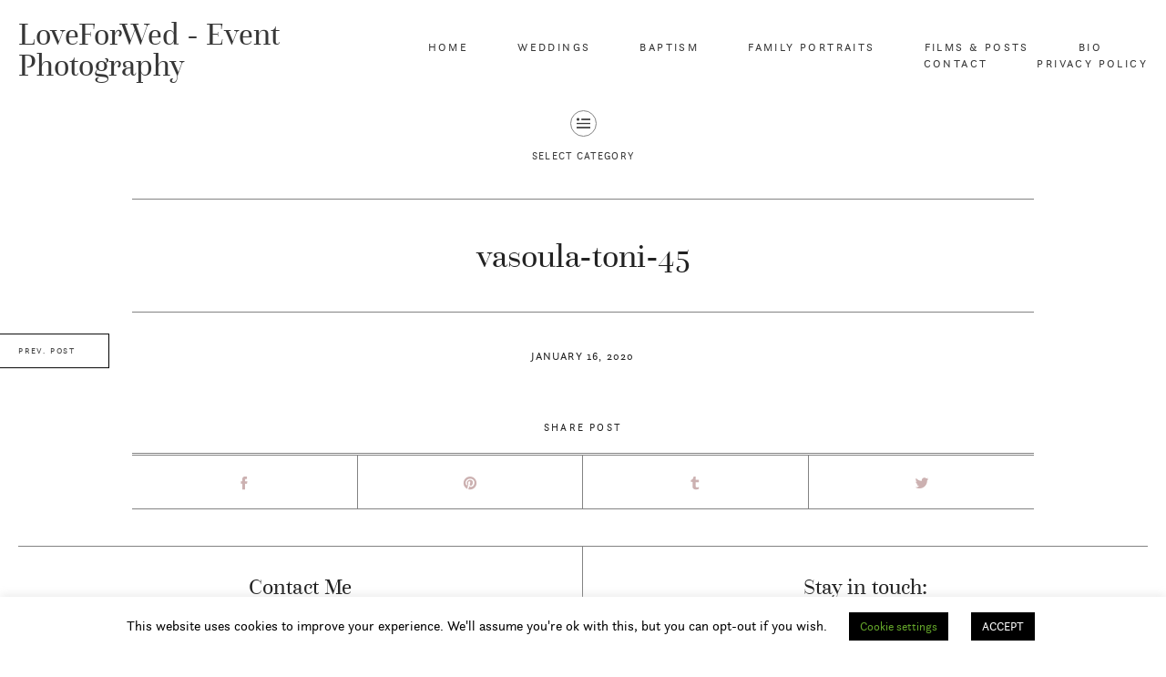

--- FILE ---
content_type: text/html; charset=UTF-8
request_url: https://alexandrosimagery.gr/1372-2/vasoula-toni-45/
body_size: 13552
content:
<!DOCTYPE html>
<html lang="en-US">
<head>
    <meta name="viewport" content="width=device-width, user-scalable=no, initial-scale=1.0, maximum-scale=1.0, minimum-scale=1.0">
        <meta charset="UTF-8">
        
                            <link rel="shortcut icon" href="https://alexandrosimagery.gr/wp-content/themes/mimal/favicon.ico"/>
            
                
        
        <script>
          window.fbAsyncInit = function() {
            FB.init({
              appId      : https://www.facebook.com/Loveforwed,
              xfbml      : true,
              version    : 'v2.5'
            });
          };

          (function(d, s, id){
             var js, fjs = d.getElementsByTagName(s)[0];
             if (d.getElementById(id)) {return;}
             js = d.createElement(s); js.id = id;
             js.src = "//connect.facebook.net/en_US/sdk.js";
             fjs.parentNode.insertBefore(js, fjs);
           }(document, 'script', 'facebook-jssdk'));
        </script>
    

    <meta name='robots' content='index, follow, max-image-preview:large, max-snippet:-1, max-video-preview:-1' />
	<style>img:is([sizes="auto" i], [sizes^="auto," i]) { contain-intrinsic-size: 3000px 1500px }</style>
	
	<!-- This site is optimized with the Yoast SEO plugin v26.8 - https://yoast.com/product/yoast-seo-wordpress/ -->
	<title>vasoula-toni-45 &#8226; LoveForWed - Event Photography</title>
	<link rel="canonical" href="https://alexandrosimagery.gr/1372-2/vasoula-toni-45/" />
	<meta property="og:locale" content="en_US" />
	<meta property="og:type" content="article" />
	<meta property="og:title" content="vasoula-toni-45 &#8226; LoveForWed - Event Photography" />
	<meta property="og:url" content="https://alexandrosimagery.gr/1372-2/vasoula-toni-45/" />
	<meta property="og:site_name" content="LoveForWed - Event Photography" />
	<meta property="og:image" content="https://alexandrosimagery.gr/1372-2/vasoula-toni-45" />
	<meta property="og:image:width" content="1800" />
	<meta property="og:image:height" content="598" />
	<meta property="og:image:type" content="image/jpeg" />
	<meta name="twitter:card" content="summary_large_image" />
	<script type="application/ld+json" class="yoast-schema-graph">{"@context":"https://schema.org","@graph":[{"@type":"WebPage","@id":"https://alexandrosimagery.gr/1372-2/vasoula-toni-45/","url":"https://alexandrosimagery.gr/1372-2/vasoula-toni-45/","name":"vasoula-toni-45 &#8226; LoveForWed - Event Photography","isPartOf":{"@id":"https://alexandrosimagery.gr/#website"},"primaryImageOfPage":{"@id":"https://alexandrosimagery.gr/1372-2/vasoula-toni-45/#primaryimage"},"image":{"@id":"https://alexandrosimagery.gr/1372-2/vasoula-toni-45/#primaryimage"},"thumbnailUrl":"https://alexandrosimagery.gr/wp-content/uploads/2020/01/vasoula-toni-45.jpg","datePublished":"2020-01-16T13:39:03+00:00","breadcrumb":{"@id":"https://alexandrosimagery.gr/1372-2/vasoula-toni-45/#breadcrumb"},"inLanguage":"en-US","potentialAction":[{"@type":"ReadAction","target":["https://alexandrosimagery.gr/1372-2/vasoula-toni-45/"]}]},{"@type":"ImageObject","inLanguage":"en-US","@id":"https://alexandrosimagery.gr/1372-2/vasoula-toni-45/#primaryimage","url":"https://alexandrosimagery.gr/wp-content/uploads/2020/01/vasoula-toni-45.jpg","contentUrl":"https://alexandrosimagery.gr/wp-content/uploads/2020/01/vasoula-toni-45.jpg","width":1800,"height":598},{"@type":"BreadcrumbList","@id":"https://alexandrosimagery.gr/1372-2/vasoula-toni-45/#breadcrumb","itemListElement":[{"@type":"ListItem","position":1,"name":"Home","item":"https://alexandrosimagery.gr/home/"},{"@type":"ListItem","position":2,"name":"Βασούλα Θανάσης","item":"https://alexandrosimagery.gr/1372-2/"},{"@type":"ListItem","position":3,"name":"vasoula-toni-45"}]},{"@type":"WebSite","@id":"https://alexandrosimagery.gr/#website","url":"https://alexandrosimagery.gr/","name":"Alexandros Parotidis Photography","description":"Wedding - Baptism","publisher":{"@id":"https://alexandrosimagery.gr/#/schema/person/7e1cadeaf6c638ee7e5839b1d636b598"},"potentialAction":[{"@type":"SearchAction","target":{"@type":"EntryPoint","urlTemplate":"https://alexandrosimagery.gr/?s={search_term_string}"},"query-input":{"@type":"PropertyValueSpecification","valueRequired":true,"valueName":"search_term_string"}}],"inLanguage":"en-US"},{"@type":["Person","Organization"],"@id":"https://alexandrosimagery.gr/#/schema/person/7e1cadeaf6c638ee7e5839b1d636b598","name":"Alexandros Parotidis","image":{"@type":"ImageObject","inLanguage":"en-US","@id":"https://alexandrosimagery.gr/#/schema/person/image/","url":"https://alexandrosimagery.gr/wp-content/uploads/2016/05/footer-logo.png","contentUrl":"https://alexandrosimagery.gr/wp-content/uploads/2016/05/footer-logo.png","width":400,"height":150,"caption":"Alexandros Parotidis"},"logo":{"@id":"https://alexandrosimagery.gr/#/schema/person/image/"},"sameAs":["http://alexandrosimagery.gr"]}]}</script>
	<!-- / Yoast SEO plugin. -->


<link rel="alternate" type="application/rss+xml" title="LoveForWed - Event Photography &raquo; Feed" href="https://alexandrosimagery.gr/feed/" />
<link rel="alternate" type="application/rss+xml" title="LoveForWed - Event Photography &raquo; Comments Feed" href="https://alexandrosimagery.gr/comments/feed/" />
		<!-- This site uses the Google Analytics by ExactMetrics plugin v8.4.1 - Using Analytics tracking - https://www.exactmetrics.com/ -->
							<script src="//www.googletagmanager.com/gtag/js?id=G-E5M1KKGPT7"  data-cfasync="false" data-wpfc-render="false" type="text/javascript" async></script>
			<script data-cfasync="false" data-wpfc-render="false" type="text/javascript">
				var em_version = '8.4.1';
				var em_track_user = true;
				var em_no_track_reason = '';
								var ExactMetricsDefaultLocations = {"page_location":"https:\/\/alexandrosimagery.gr\/1372-2\/vasoula-toni-45\/"};
				if ( typeof ExactMetricsPrivacyGuardFilter === 'function' ) {
					var ExactMetricsLocations = (typeof ExactMetricsExcludeQuery === 'object') ? ExactMetricsPrivacyGuardFilter( ExactMetricsExcludeQuery ) : ExactMetricsPrivacyGuardFilter( ExactMetricsDefaultLocations );
				} else {
					var ExactMetricsLocations = (typeof ExactMetricsExcludeQuery === 'object') ? ExactMetricsExcludeQuery : ExactMetricsDefaultLocations;
				}

								var disableStrs = [
										'ga-disable-G-E5M1KKGPT7',
									];

				/* Function to detect opted out users */
				function __gtagTrackerIsOptedOut() {
					for (var index = 0; index < disableStrs.length; index++) {
						if (document.cookie.indexOf(disableStrs[index] + '=true') > -1) {
							return true;
						}
					}

					return false;
				}

				/* Disable tracking if the opt-out cookie exists. */
				if (__gtagTrackerIsOptedOut()) {
					for (var index = 0; index < disableStrs.length; index++) {
						window[disableStrs[index]] = true;
					}
				}

				/* Opt-out function */
				function __gtagTrackerOptout() {
					for (var index = 0; index < disableStrs.length; index++) {
						document.cookie = disableStrs[index] + '=true; expires=Thu, 31 Dec 2099 23:59:59 UTC; path=/';
						window[disableStrs[index]] = true;
					}
				}

				if ('undefined' === typeof gaOptout) {
					function gaOptout() {
						__gtagTrackerOptout();
					}
				}
								window.dataLayer = window.dataLayer || [];

				window.ExactMetricsDualTracker = {
					helpers: {},
					trackers: {},
				};
				if (em_track_user) {
					function __gtagDataLayer() {
						dataLayer.push(arguments);
					}

					function __gtagTracker(type, name, parameters) {
						if (!parameters) {
							parameters = {};
						}

						if (parameters.send_to) {
							__gtagDataLayer.apply(null, arguments);
							return;
						}

						if (type === 'event') {
														parameters.send_to = exactmetrics_frontend.v4_id;
							var hookName = name;
							if (typeof parameters['event_category'] !== 'undefined') {
								hookName = parameters['event_category'] + ':' + name;
							}

							if (typeof ExactMetricsDualTracker.trackers[hookName] !== 'undefined') {
								ExactMetricsDualTracker.trackers[hookName](parameters);
							} else {
								__gtagDataLayer('event', name, parameters);
							}
							
						} else {
							__gtagDataLayer.apply(null, arguments);
						}
					}

					__gtagTracker('js', new Date());
					__gtagTracker('set', {
						'developer_id.dNDMyYj': true,
											});
					if ( ExactMetricsLocations.page_location ) {
						__gtagTracker('set', ExactMetricsLocations);
					}
										__gtagTracker('config', 'G-E5M1KKGPT7', {"forceSSL":"true"} );
															window.gtag = __gtagTracker;										(function () {
						/* https://developers.google.com/analytics/devguides/collection/analyticsjs/ */
						/* ga and __gaTracker compatibility shim. */
						var noopfn = function () {
							return null;
						};
						var newtracker = function () {
							return new Tracker();
						};
						var Tracker = function () {
							return null;
						};
						var p = Tracker.prototype;
						p.get = noopfn;
						p.set = noopfn;
						p.send = function () {
							var args = Array.prototype.slice.call(arguments);
							args.unshift('send');
							__gaTracker.apply(null, args);
						};
						var __gaTracker = function () {
							var len = arguments.length;
							if (len === 0) {
								return;
							}
							var f = arguments[len - 1];
							if (typeof f !== 'object' || f === null || typeof f.hitCallback !== 'function') {
								if ('send' === arguments[0]) {
									var hitConverted, hitObject = false, action;
									if ('event' === arguments[1]) {
										if ('undefined' !== typeof arguments[3]) {
											hitObject = {
												'eventAction': arguments[3],
												'eventCategory': arguments[2],
												'eventLabel': arguments[4],
												'value': arguments[5] ? arguments[5] : 1,
											}
										}
									}
									if ('pageview' === arguments[1]) {
										if ('undefined' !== typeof arguments[2]) {
											hitObject = {
												'eventAction': 'page_view',
												'page_path': arguments[2],
											}
										}
									}
									if (typeof arguments[2] === 'object') {
										hitObject = arguments[2];
									}
									if (typeof arguments[5] === 'object') {
										Object.assign(hitObject, arguments[5]);
									}
									if ('undefined' !== typeof arguments[1].hitType) {
										hitObject = arguments[1];
										if ('pageview' === hitObject.hitType) {
											hitObject.eventAction = 'page_view';
										}
									}
									if (hitObject) {
										action = 'timing' === arguments[1].hitType ? 'timing_complete' : hitObject.eventAction;
										hitConverted = mapArgs(hitObject);
										__gtagTracker('event', action, hitConverted);
									}
								}
								return;
							}

							function mapArgs(args) {
								var arg, hit = {};
								var gaMap = {
									'eventCategory': 'event_category',
									'eventAction': 'event_action',
									'eventLabel': 'event_label',
									'eventValue': 'event_value',
									'nonInteraction': 'non_interaction',
									'timingCategory': 'event_category',
									'timingVar': 'name',
									'timingValue': 'value',
									'timingLabel': 'event_label',
									'page': 'page_path',
									'location': 'page_location',
									'title': 'page_title',
									'referrer' : 'page_referrer',
								};
								for (arg in args) {
																		if (!(!args.hasOwnProperty(arg) || !gaMap.hasOwnProperty(arg))) {
										hit[gaMap[arg]] = args[arg];
									} else {
										hit[arg] = args[arg];
									}
								}
								return hit;
							}

							try {
								f.hitCallback();
							} catch (ex) {
							}
						};
						__gaTracker.create = newtracker;
						__gaTracker.getByName = newtracker;
						__gaTracker.getAll = function () {
							return [];
						};
						__gaTracker.remove = noopfn;
						__gaTracker.loaded = true;
						window['__gaTracker'] = __gaTracker;
					})();
									} else {
										console.log("");
					(function () {
						function __gtagTracker() {
							return null;
						}

						window['__gtagTracker'] = __gtagTracker;
						window['gtag'] = __gtagTracker;
					})();
									}
			</script>
				<!-- / Google Analytics by ExactMetrics -->
		<script type="text/javascript">
/* <![CDATA[ */
window._wpemojiSettings = {"baseUrl":"https:\/\/s.w.org\/images\/core\/emoji\/15.0.3\/72x72\/","ext":".png","svgUrl":"https:\/\/s.w.org\/images\/core\/emoji\/15.0.3\/svg\/","svgExt":".svg","source":{"concatemoji":"https:\/\/alexandrosimagery.gr\/wp-includes\/js\/wp-emoji-release.min.js?ver=6.7.4"}};
/*! This file is auto-generated */
!function(i,n){var o,s,e;function c(e){try{var t={supportTests:e,timestamp:(new Date).valueOf()};sessionStorage.setItem(o,JSON.stringify(t))}catch(e){}}function p(e,t,n){e.clearRect(0,0,e.canvas.width,e.canvas.height),e.fillText(t,0,0);var t=new Uint32Array(e.getImageData(0,0,e.canvas.width,e.canvas.height).data),r=(e.clearRect(0,0,e.canvas.width,e.canvas.height),e.fillText(n,0,0),new Uint32Array(e.getImageData(0,0,e.canvas.width,e.canvas.height).data));return t.every(function(e,t){return e===r[t]})}function u(e,t,n){switch(t){case"flag":return n(e,"\ud83c\udff3\ufe0f\u200d\u26a7\ufe0f","\ud83c\udff3\ufe0f\u200b\u26a7\ufe0f")?!1:!n(e,"\ud83c\uddfa\ud83c\uddf3","\ud83c\uddfa\u200b\ud83c\uddf3")&&!n(e,"\ud83c\udff4\udb40\udc67\udb40\udc62\udb40\udc65\udb40\udc6e\udb40\udc67\udb40\udc7f","\ud83c\udff4\u200b\udb40\udc67\u200b\udb40\udc62\u200b\udb40\udc65\u200b\udb40\udc6e\u200b\udb40\udc67\u200b\udb40\udc7f");case"emoji":return!n(e,"\ud83d\udc26\u200d\u2b1b","\ud83d\udc26\u200b\u2b1b")}return!1}function f(e,t,n){var r="undefined"!=typeof WorkerGlobalScope&&self instanceof WorkerGlobalScope?new OffscreenCanvas(300,150):i.createElement("canvas"),a=r.getContext("2d",{willReadFrequently:!0}),o=(a.textBaseline="top",a.font="600 32px Arial",{});return e.forEach(function(e){o[e]=t(a,e,n)}),o}function t(e){var t=i.createElement("script");t.src=e,t.defer=!0,i.head.appendChild(t)}"undefined"!=typeof Promise&&(o="wpEmojiSettingsSupports",s=["flag","emoji"],n.supports={everything:!0,everythingExceptFlag:!0},e=new Promise(function(e){i.addEventListener("DOMContentLoaded",e,{once:!0})}),new Promise(function(t){var n=function(){try{var e=JSON.parse(sessionStorage.getItem(o));if("object"==typeof e&&"number"==typeof e.timestamp&&(new Date).valueOf()<e.timestamp+604800&&"object"==typeof e.supportTests)return e.supportTests}catch(e){}return null}();if(!n){if("undefined"!=typeof Worker&&"undefined"!=typeof OffscreenCanvas&&"undefined"!=typeof URL&&URL.createObjectURL&&"undefined"!=typeof Blob)try{var e="postMessage("+f.toString()+"("+[JSON.stringify(s),u.toString(),p.toString()].join(",")+"));",r=new Blob([e],{type:"text/javascript"}),a=new Worker(URL.createObjectURL(r),{name:"wpTestEmojiSupports"});return void(a.onmessage=function(e){c(n=e.data),a.terminate(),t(n)})}catch(e){}c(n=f(s,u,p))}t(n)}).then(function(e){for(var t in e)n.supports[t]=e[t],n.supports.everything=n.supports.everything&&n.supports[t],"flag"!==t&&(n.supports.everythingExceptFlag=n.supports.everythingExceptFlag&&n.supports[t]);n.supports.everythingExceptFlag=n.supports.everythingExceptFlag&&!n.supports.flag,n.DOMReady=!1,n.readyCallback=function(){n.DOMReady=!0}}).then(function(){return e}).then(function(){var e;n.supports.everything||(n.readyCallback(),(e=n.source||{}).concatemoji?t(e.concatemoji):e.wpemoji&&e.twemoji&&(t(e.twemoji),t(e.wpemoji)))}))}((window,document),window._wpemojiSettings);
/* ]]> */
</script>
<link rel='stylesheet' id='cosmo-shortcodes-css' href='https://alexandrosimagery.gr/wp-content/plugins/flo-shortcodes/css/shortcodes.css?ver=6.7.4' type='text/css' media='all' />
<style id='wp-emoji-styles-inline-css' type='text/css'>

	img.wp-smiley, img.emoji {
		display: inline !important;
		border: none !important;
		box-shadow: none !important;
		height: 1em !important;
		width: 1em !important;
		margin: 0 0.07em !important;
		vertical-align: -0.1em !important;
		background: none !important;
		padding: 0 !important;
	}
</style>
<link rel='stylesheet' id='wp-block-library-css' href='https://alexandrosimagery.gr/wp-includes/css/dist/block-library/style.min.css?ver=6.7.4' type='text/css' media='all' />
<style id='bssb-social-share-style-inline-css' type='text/css'>
.dashicons{font-family:dashicons!important}.wp-block-bssb-social-share *{-webkit-box-sizing:border-box;box-sizing:border-box}.wp-block-bssb-social-share ul.bssbSocialShare{display:-webkit-inline-box;display:-ms-inline-flexbox;display:inline-flex;line-height:1;list-style-type:none;margin:0;padding:5px;-webkit-box-align:center;-ms-flex-align:center;align-items:center;-ms-flex-wrap:wrap;flex-wrap:wrap}.wp-block-bssb-social-share ul.bssbSocialShare li{color:#4e4e4e;display:-webkit-box;display:-ms-flexbox;display:flex;-webkit-box-align:center;-ms-flex-align:center;align-items:center;-webkit-box-pack:center;-ms-flex-pack:center;border-radius:50%;cursor:pointer;justify-content:center}.wp-block-bssb-social-share ul.bssbSocialShare li:first-child{margin-left:0!important}.wp-block-bssb-social-share ul.bssbSocialShare li:last-child{margin-right:0!important}.wp-block-bssb-social-share ul.bssbSocialShare li i{font-style:inherit}.wp-block-bssb-social-share ul.bssbSocialShare li img{max-width:unset}
/*# sourceMappingURL=style.css.map*/
</style>
<link rel='stylesheet' id='fontAwesome-css' href='https://alexandrosimagery.gr/wp-content/plugins/b-social-share/assets/css/font-awesome.min.css?ver=6.4.2' type='text/css' media='all' />
<style id='classic-theme-styles-inline-css' type='text/css'>
/*! This file is auto-generated */
.wp-block-button__link{color:#fff;background-color:#32373c;border-radius:9999px;box-shadow:none;text-decoration:none;padding:calc(.667em + 2px) calc(1.333em + 2px);font-size:1.125em}.wp-block-file__button{background:#32373c;color:#fff;text-decoration:none}
</style>
<style id='global-styles-inline-css' type='text/css'>
:root{--wp--preset--aspect-ratio--square: 1;--wp--preset--aspect-ratio--4-3: 4/3;--wp--preset--aspect-ratio--3-4: 3/4;--wp--preset--aspect-ratio--3-2: 3/2;--wp--preset--aspect-ratio--2-3: 2/3;--wp--preset--aspect-ratio--16-9: 16/9;--wp--preset--aspect-ratio--9-16: 9/16;--wp--preset--color--black: #000000;--wp--preset--color--cyan-bluish-gray: #abb8c3;--wp--preset--color--white: #ffffff;--wp--preset--color--pale-pink: #f78da7;--wp--preset--color--vivid-red: #cf2e2e;--wp--preset--color--luminous-vivid-orange: #ff6900;--wp--preset--color--luminous-vivid-amber: #fcb900;--wp--preset--color--light-green-cyan: #7bdcb5;--wp--preset--color--vivid-green-cyan: #00d084;--wp--preset--color--pale-cyan-blue: #8ed1fc;--wp--preset--color--vivid-cyan-blue: #0693e3;--wp--preset--color--vivid-purple: #9b51e0;--wp--preset--gradient--vivid-cyan-blue-to-vivid-purple: linear-gradient(135deg,rgba(6,147,227,1) 0%,rgb(155,81,224) 100%);--wp--preset--gradient--light-green-cyan-to-vivid-green-cyan: linear-gradient(135deg,rgb(122,220,180) 0%,rgb(0,208,130) 100%);--wp--preset--gradient--luminous-vivid-amber-to-luminous-vivid-orange: linear-gradient(135deg,rgba(252,185,0,1) 0%,rgba(255,105,0,1) 100%);--wp--preset--gradient--luminous-vivid-orange-to-vivid-red: linear-gradient(135deg,rgba(255,105,0,1) 0%,rgb(207,46,46) 100%);--wp--preset--gradient--very-light-gray-to-cyan-bluish-gray: linear-gradient(135deg,rgb(238,238,238) 0%,rgb(169,184,195) 100%);--wp--preset--gradient--cool-to-warm-spectrum: linear-gradient(135deg,rgb(74,234,220) 0%,rgb(151,120,209) 20%,rgb(207,42,186) 40%,rgb(238,44,130) 60%,rgb(251,105,98) 80%,rgb(254,248,76) 100%);--wp--preset--gradient--blush-light-purple: linear-gradient(135deg,rgb(255,206,236) 0%,rgb(152,150,240) 100%);--wp--preset--gradient--blush-bordeaux: linear-gradient(135deg,rgb(254,205,165) 0%,rgb(254,45,45) 50%,rgb(107,0,62) 100%);--wp--preset--gradient--luminous-dusk: linear-gradient(135deg,rgb(255,203,112) 0%,rgb(199,81,192) 50%,rgb(65,88,208) 100%);--wp--preset--gradient--pale-ocean: linear-gradient(135deg,rgb(255,245,203) 0%,rgb(182,227,212) 50%,rgb(51,167,181) 100%);--wp--preset--gradient--electric-grass: linear-gradient(135deg,rgb(202,248,128) 0%,rgb(113,206,126) 100%);--wp--preset--gradient--midnight: linear-gradient(135deg,rgb(2,3,129) 0%,rgb(40,116,252) 100%);--wp--preset--font-size--small: 13px;--wp--preset--font-size--medium: 20px;--wp--preset--font-size--large: 36px;--wp--preset--font-size--x-large: 42px;--wp--preset--spacing--20: 0.44rem;--wp--preset--spacing--30: 0.67rem;--wp--preset--spacing--40: 1rem;--wp--preset--spacing--50: 1.5rem;--wp--preset--spacing--60: 2.25rem;--wp--preset--spacing--70: 3.38rem;--wp--preset--spacing--80: 5.06rem;--wp--preset--shadow--natural: 6px 6px 9px rgba(0, 0, 0, 0.2);--wp--preset--shadow--deep: 12px 12px 50px rgba(0, 0, 0, 0.4);--wp--preset--shadow--sharp: 6px 6px 0px rgba(0, 0, 0, 0.2);--wp--preset--shadow--outlined: 6px 6px 0px -3px rgba(255, 255, 255, 1), 6px 6px rgba(0, 0, 0, 1);--wp--preset--shadow--crisp: 6px 6px 0px rgba(0, 0, 0, 1);}:where(.is-layout-flex){gap: 0.5em;}:where(.is-layout-grid){gap: 0.5em;}body .is-layout-flex{display: flex;}.is-layout-flex{flex-wrap: wrap;align-items: center;}.is-layout-flex > :is(*, div){margin: 0;}body .is-layout-grid{display: grid;}.is-layout-grid > :is(*, div){margin: 0;}:where(.wp-block-columns.is-layout-flex){gap: 2em;}:where(.wp-block-columns.is-layout-grid){gap: 2em;}:where(.wp-block-post-template.is-layout-flex){gap: 1.25em;}:where(.wp-block-post-template.is-layout-grid){gap: 1.25em;}.has-black-color{color: var(--wp--preset--color--black) !important;}.has-cyan-bluish-gray-color{color: var(--wp--preset--color--cyan-bluish-gray) !important;}.has-white-color{color: var(--wp--preset--color--white) !important;}.has-pale-pink-color{color: var(--wp--preset--color--pale-pink) !important;}.has-vivid-red-color{color: var(--wp--preset--color--vivid-red) !important;}.has-luminous-vivid-orange-color{color: var(--wp--preset--color--luminous-vivid-orange) !important;}.has-luminous-vivid-amber-color{color: var(--wp--preset--color--luminous-vivid-amber) !important;}.has-light-green-cyan-color{color: var(--wp--preset--color--light-green-cyan) !important;}.has-vivid-green-cyan-color{color: var(--wp--preset--color--vivid-green-cyan) !important;}.has-pale-cyan-blue-color{color: var(--wp--preset--color--pale-cyan-blue) !important;}.has-vivid-cyan-blue-color{color: var(--wp--preset--color--vivid-cyan-blue) !important;}.has-vivid-purple-color{color: var(--wp--preset--color--vivid-purple) !important;}.has-black-background-color{background-color: var(--wp--preset--color--black) !important;}.has-cyan-bluish-gray-background-color{background-color: var(--wp--preset--color--cyan-bluish-gray) !important;}.has-white-background-color{background-color: var(--wp--preset--color--white) !important;}.has-pale-pink-background-color{background-color: var(--wp--preset--color--pale-pink) !important;}.has-vivid-red-background-color{background-color: var(--wp--preset--color--vivid-red) !important;}.has-luminous-vivid-orange-background-color{background-color: var(--wp--preset--color--luminous-vivid-orange) !important;}.has-luminous-vivid-amber-background-color{background-color: var(--wp--preset--color--luminous-vivid-amber) !important;}.has-light-green-cyan-background-color{background-color: var(--wp--preset--color--light-green-cyan) !important;}.has-vivid-green-cyan-background-color{background-color: var(--wp--preset--color--vivid-green-cyan) !important;}.has-pale-cyan-blue-background-color{background-color: var(--wp--preset--color--pale-cyan-blue) !important;}.has-vivid-cyan-blue-background-color{background-color: var(--wp--preset--color--vivid-cyan-blue) !important;}.has-vivid-purple-background-color{background-color: var(--wp--preset--color--vivid-purple) !important;}.has-black-border-color{border-color: var(--wp--preset--color--black) !important;}.has-cyan-bluish-gray-border-color{border-color: var(--wp--preset--color--cyan-bluish-gray) !important;}.has-white-border-color{border-color: var(--wp--preset--color--white) !important;}.has-pale-pink-border-color{border-color: var(--wp--preset--color--pale-pink) !important;}.has-vivid-red-border-color{border-color: var(--wp--preset--color--vivid-red) !important;}.has-luminous-vivid-orange-border-color{border-color: var(--wp--preset--color--luminous-vivid-orange) !important;}.has-luminous-vivid-amber-border-color{border-color: var(--wp--preset--color--luminous-vivid-amber) !important;}.has-light-green-cyan-border-color{border-color: var(--wp--preset--color--light-green-cyan) !important;}.has-vivid-green-cyan-border-color{border-color: var(--wp--preset--color--vivid-green-cyan) !important;}.has-pale-cyan-blue-border-color{border-color: var(--wp--preset--color--pale-cyan-blue) !important;}.has-vivid-cyan-blue-border-color{border-color: var(--wp--preset--color--vivid-cyan-blue) !important;}.has-vivid-purple-border-color{border-color: var(--wp--preset--color--vivid-purple) !important;}.has-vivid-cyan-blue-to-vivid-purple-gradient-background{background: var(--wp--preset--gradient--vivid-cyan-blue-to-vivid-purple) !important;}.has-light-green-cyan-to-vivid-green-cyan-gradient-background{background: var(--wp--preset--gradient--light-green-cyan-to-vivid-green-cyan) !important;}.has-luminous-vivid-amber-to-luminous-vivid-orange-gradient-background{background: var(--wp--preset--gradient--luminous-vivid-amber-to-luminous-vivid-orange) !important;}.has-luminous-vivid-orange-to-vivid-red-gradient-background{background: var(--wp--preset--gradient--luminous-vivid-orange-to-vivid-red) !important;}.has-very-light-gray-to-cyan-bluish-gray-gradient-background{background: var(--wp--preset--gradient--very-light-gray-to-cyan-bluish-gray) !important;}.has-cool-to-warm-spectrum-gradient-background{background: var(--wp--preset--gradient--cool-to-warm-spectrum) !important;}.has-blush-light-purple-gradient-background{background: var(--wp--preset--gradient--blush-light-purple) !important;}.has-blush-bordeaux-gradient-background{background: var(--wp--preset--gradient--blush-bordeaux) !important;}.has-luminous-dusk-gradient-background{background: var(--wp--preset--gradient--luminous-dusk) !important;}.has-pale-ocean-gradient-background{background: var(--wp--preset--gradient--pale-ocean) !important;}.has-electric-grass-gradient-background{background: var(--wp--preset--gradient--electric-grass) !important;}.has-midnight-gradient-background{background: var(--wp--preset--gradient--midnight) !important;}.has-small-font-size{font-size: var(--wp--preset--font-size--small) !important;}.has-medium-font-size{font-size: var(--wp--preset--font-size--medium) !important;}.has-large-font-size{font-size: var(--wp--preset--font-size--large) !important;}.has-x-large-font-size{font-size: var(--wp--preset--font-size--x-large) !important;}
:where(.wp-block-post-template.is-layout-flex){gap: 1.25em;}:where(.wp-block-post-template.is-layout-grid){gap: 1.25em;}
:where(.wp-block-columns.is-layout-flex){gap: 2em;}:where(.wp-block-columns.is-layout-grid){gap: 2em;}
:root :where(.wp-block-pullquote){font-size: 1.5em;line-height: 1.6;}
</style>
<link rel='stylesheet' id='contact-form-7-css' href='https://alexandrosimagery.gr/wp-content/plugins/contact-form-7/includes/css/styles.css?ver=6.0.5' type='text/css' media='all' />
<link rel='stylesheet' id='cookie-law-info-css' href='https://alexandrosimagery.gr/wp-content/plugins/cookie-law-info/legacy/public/css/cookie-law-info-public.css?ver=3.3.9.1' type='text/css' media='all' />
<link rel='stylesheet' id='cookie-law-info-gdpr-css' href='https://alexandrosimagery.gr/wp-content/plugins/cookie-law-info/legacy/public/css/cookie-law-info-gdpr.css?ver=3.3.9.1' type='text/css' media='all' />
<link rel='stylesheet' id='vendor-css' href='https://alexandrosimagery.gr/wp-content/themes/mimal/css/vendor.min.css?ver=0.9' type='text/css' media='all' />
<link rel='stylesheet' id='theme_stylesheet-css' href='https://alexandrosimagery.gr/wp-content/themes/mimal/css/style.min.css?ver=0.9' type='text/css' media='all' />
<link rel='stylesheet' id='predefined_stylesheet-css' href='https://alexandrosimagery.gr/wp-content/themes/mimal/css/style-red.css?ver=0.9' type='text/css' media='all' />
<link rel='stylesheet' id='default_stylesheet-css' href='https://alexandrosimagery.gr/wp-content/themes/alexandros/style.css?ver=0.9' type='text/css' media='all' />
<script type="text/javascript" src="https://alexandrosimagery.gr/wp-includes/js/jquery/jquery.min.js?ver=3.7.1" id="jquery-core-js"></script>
<script type="text/javascript" src="https://alexandrosimagery.gr/wp-includes/js/jquery/jquery-migrate.min.js?ver=3.4.1" id="jquery-migrate-js"></script>
<script type="text/javascript" src="https://alexandrosimagery.gr/wp-content/plugins/google-analytics-dashboard-for-wp/assets/js/frontend-gtag.min.js?ver=8.4.1" id="exactmetrics-frontend-script-js" async="async" data-wp-strategy="async"></script>
<script data-cfasync="false" data-wpfc-render="false" type="text/javascript" id='exactmetrics-frontend-script-js-extra'>/* <![CDATA[ */
var exactmetrics_frontend = {"js_events_tracking":"true","download_extensions":"zip,mp3,mpeg,pdf,docx,pptx,xlsx,rar","inbound_paths":"[{\"path\":\"\\\/go\\\/\",\"label\":\"affiliate\"},{\"path\":\"\\\/recommend\\\/\",\"label\":\"affiliate\"}]","home_url":"https:\/\/alexandrosimagery.gr","hash_tracking":"false","v4_id":"G-E5M1KKGPT7"};/* ]]> */
</script>
<script type="text/javascript" id="cookie-law-info-js-extra">
/* <![CDATA[ */
var Cli_Data = {"nn_cookie_ids":[],"cookielist":[],"non_necessary_cookies":[],"ccpaEnabled":"","ccpaRegionBased":"","ccpaBarEnabled":"1","strictlyEnabled":["necessary","obligatoire"],"ccpaType":"gdpr","js_blocking":"","custom_integration":"","triggerDomRefresh":"","secure_cookies":""};
var cli_cookiebar_settings = {"animate_speed_hide":"500","animate_speed_show":"500","background":"#FFF","border":"#b1a6a6c2","border_on":"","button_1_button_colour":"#000","button_1_button_hover":"#000000","button_1_link_colour":"#fff","button_1_as_button":"1","button_1_new_win":"","button_2_button_colour":"#333","button_2_button_hover":"#292929","button_2_link_colour":"#444","button_2_as_button":"1","button_2_hidebar":"","button_3_button_colour":"#000","button_3_button_hover":"#000000","button_3_link_colour":"#fff","button_3_as_button":"1","button_3_new_win":"","button_4_button_colour":"#000","button_4_button_hover":"#000000","button_4_link_colour":"#62a329","button_4_as_button":"1","button_7_button_colour":"#000000","button_7_button_hover":"#000000","button_7_link_colour":"#fff","button_7_as_button":"","button_7_new_win":"","font_family":"inherit","header_fix":"","notify_animate_hide":"1","notify_animate_show":"","notify_div_id":"#cookie-law-info-bar","notify_position_horizontal":"right","notify_position_vertical":"bottom","scroll_close":"","scroll_close_reload":"","accept_close_reload":"","reject_close_reload":"","showagain_tab":"1","showagain_background":"#fff","showagain_border":"#000","showagain_div_id":"#cookie-law-info-again","showagain_x_position":"100px","text":"#000","show_once_yn":"","show_once":"10000","logging_on":"","as_popup":"","popup_overlay":"1","bar_heading_text":"","cookie_bar_as":"banner","popup_showagain_position":"bottom-right","widget_position":"left"};
var log_object = {"ajax_url":"https:\/\/alexandrosimagery.gr\/wp-admin\/admin-ajax.php"};
/* ]]> */
</script>
<script type="text/javascript" src="https://alexandrosimagery.gr/wp-content/plugins/cookie-law-info/legacy/public/js/cookie-law-info-public.js?ver=3.3.9.1" id="cookie-law-info-js"></script>
<link rel="https://api.w.org/" href="https://alexandrosimagery.gr/wp-json/" /><link rel="alternate" title="JSON" type="application/json" href="https://alexandrosimagery.gr/wp-json/wp/v2/media/3194" /><link rel="EditURI" type="application/rsd+xml" title="RSD" href="https://alexandrosimagery.gr/xmlrpc.php?rsd" />
<meta name="generator" content="WordPress 6.7.4" />
<link rel='shortlink' href='https://alexandrosimagery.gr/?p=3194' />
<link rel="alternate" title="oEmbed (JSON)" type="application/json+oembed" href="https://alexandrosimagery.gr/wp-json/oembed/1.0/embed?url=https%3A%2F%2Falexandrosimagery.gr%2F1372-2%2Fvasoula-toni-45%2F" />
<link rel="alternate" title="oEmbed (XML)" type="text/xml+oembed" href="https://alexandrosimagery.gr/wp-json/oembed/1.0/embed?url=https%3A%2F%2Falexandrosimagery.gr%2F1372-2%2Fvasoula-toni-45%2F&#038;format=xml" />
<style class="flo-custom-css">
		

			@media only screen and (min-width: 769px){
		  header.main-header ul.nav-menu > .menu-item > .header_main-nav_sub-menu a:hover {
		    background-color: #ccb1b1;
		  }
		}

		@media (min-width: 768px){
		  .page.blog .all-posts.full-width .post.style-red a.open-post:hover {
		    background-color: #ccb1b1;
		    border-color: #ccb1b1;
		  }

		  .page.blog .all-posts.full-width .post.style-red.with-image .date h6:after {
		    color: #ccb1b1;
		  }

		  .page.blog .all-posts.full-width .post.style-red.with-image a.open-post:hover {
		    border-color: #ccb1b1;
		  }

		  .page.blog .all-posts.with-layout .post.style-red.with-image figure {
		    background-color: #b3afaf;
		  }

		  .page.portfolio-page li.image .figure-hover {
		    background-color: #ccb1b1;
		  }
		}
	
	/*list view content width: custom width*/
			
		.page.blog .all-posts.with-layout .layout{
		    max-width: 990px;
		}
		@media only screen and (min-width: 1025px){
		    .page.blog .all-posts.with-layout .post.style-basic.with-image .post-header{
		        min-height: 620px;
		    }

		    .page.blog .all-posts.with-layout .post.style-basic.with-image .post-header{
			    margin-bottom: -410px;
			}
		}

		/*if the screen width is smaller that the list view width we need to recalculate the hover div position. so we'll compute the proportions first */
		@media only screen and (min-width: 1025px) and (max-width: 990px){
			.page.blog .all-posts.with-layout .post.style-basic.with-image .post-header{
		        min-height:  calc( 100vw * 430 / 990 + 190px ); 
		    }

		    .page.blog .all-posts.with-layout .post.style-basic.with-image .post-header{
		    	margin-bottom: calc( -1 * ( 100vw * 430 / 990 - 50px) );
		    }
		}
	

	                    header.main-header .logo {margin-bottom:10px;}
input[type="text"],
input[type="email"]{padding:0 20px; height:56px;}                
</style><link rel="icon" href="https://alexandrosimagery.gr/wp-content/uploads/2020/04/image-2-150x150.jpg" sizes="32x32" />
<link rel="icon" href="https://alexandrosimagery.gr/wp-content/uploads/2020/04/image-2-300x300.jpg" sizes="192x192" />
<link rel="apple-touch-icon" href="https://alexandrosimagery.gr/wp-content/uploads/2020/04/image-2-300x300.jpg" />
<meta name="msapplication-TileImage" content="https://alexandrosimagery.gr/wp-content/uploads/2020/04/image-2-300x300.jpg" />
<style type="text/css" title="dynamic-css" class="options-output">.social-links a.icon:hover,.social-links a:hover,header.main-header .header-actions .search:hover .min-icon-search-icon:before,.flobox-wrapper .options-side .icons a.share,.flobox-wrapper .options-side .option.share,.page.contact-page input[type="button"]:hover,.page.post-page .post-nav li:hover,.page.post-page .actions .share ul li a:hover,.comments .comment-form input[type="submit"]:hover{background-color:#ccb1b1;}.flobox-wrapper .options-side .icons a.info:before,.flobox-wrapper .options-side .option.share .social-links li a:hover,.page-side-bar .social-links li a,.page.post-page .actions .share ul li a {color:#ccb1b1;}.category-select a.toggle:after {border-color:#ccb1b1;}.social-links a.icon,.social-links a,header.main-header .header-actions .search .min-icon-search-icon:before,.newsletter-widget input[type="text"],.flobox-wrapper,.flobox-wrapper .flobox-bg,.flobox-wrapper .options-side .icons a.active,.pagination li a:after{background-color:#b3afaf;}.page .post img, .article-content a img, .content img, .content img
                        .alignleft, .content img.alignright, .content img.aligncenter, .page.post-page .post img{margin-bottom:5px;}.flobox-wrapper .options-side .option.info h2.title, .page.portfolio-single .page-header .title{font-size:44px;}</style>	<!-- Google tag (gtag.js) -->
<script async src="https://www.googletagmanager.com/gtag/js?id=AW-1006416482"></script>
<script>
  window.dataLayer = window.dataLayer || [];
  function gtag(){dataLayer.push(arguments);}
  gtag('js', new Date());

  gtag('config', 'AW-1006416482');
</script>
	<!-- Global site tag (gtag.js) - Google Analytics -->
<script async src="https://www.googletagmanager.com/gtag/js?id=UA-26587692-1"></script>
<script>
  window.dataLayer = window.dataLayer || [];
  function gtag(){dataLayer.push(arguments);}
  gtag('js', new Date());

  gtag('config', 'UA-26587692-1');
</script>

<!-- Meta Pixel Code -->
<script>
!function(f,b,e,v,n,t,s)
{if(f.fbq)return;n=f.fbq=function(){n.callMethod?
n.callMethod.apply(n,arguments):n.queue.push(arguments)};
if(!f._fbq)f._fbq=n;n.push=n;n.loaded=!0;n.version='2.0';
n.queue=[];t=b.createElement(e);t.async=!0;
t.src=v;s=b.getElementsByTagName(e)[0];
s.parentNode.insertBefore(t,s)}(window, document,'script',
'https://connect.facebook.net/en_US/fbevents.js');
fbq('init', '300436885409789');
fbq('track', 'PageView');
</script>
<noscript><img height="1" width="1" style="display:none"
src="https://www.facebook.com/tr?id=300436885409789&ev=PageView&noscript=1"
/></noscript>
<!-- End Meta Pixel Code -->
	
	
	
	
	
	<!-- Facebook Pixel Code2 --><script>!function(f,b,e,v,n,t,s){if(f.fbq)return;n=f.fbq=function(){n.callMethod?n.callMethod.apply(n,arguments):n.queue.push(arguments)};if(!f._fbq)f._fbq=n;n.push=n;n.loaded=!0;n.version='2.0';n.queue=[];t=b.createElement(e);t.async=!0;t.src=v;s=b.getElementsByTagName(e)[0];s.parentNode.insertBefore(t,s)}(window,document,'script','https://connect.facebook.net/en_US/fbevents.js'); fbq('init', '1468565554101810'); fbq('track', 'PageView');</script><noscript> <img height="1" width="1" src="https://www.facebook.com/tr?id=1468565554101810&ev=PageView&noscript=1"/></noscript><!-- End Facebook Pixel Code2 -->
	
	
	
</head>

<div id="fb-root"></div>


<body class="attachment attachment-template-default single single-attachment postid-3194 attachmentid-3194 attachment-jpeg home">
                    <div id="wrapper">
        
        
                    <header class="main-header nav__right logo__left">
		
    <div class="navigation-wrap">
    <div class="nav-mobile mobile">
			<a href="#" class="menu-button">
				<span class="lines"></span>
			</a>

			<div class="logo">
				<a href="https://alexandrosimagery.gr" class="logo-text">LoveForWed - Event Photography</a>			</div>
		</div>

    <nav class="main-navigation">
  <div class="logo desktop">
      <a href="https://alexandrosimagery.gr" class="logo-text">LoveForWed - Event Photography</a>  </div>

      
  
  
<div class="header-menu no-header-actions">
    <ul id="menu-main-menu" class="nav-menu"><li id="menu-item-18" class="header_main-nav_link menu-item menu-item-type-post_type menu-item-object-page menu-item-home menu-item-18 first"><a href="https://alexandrosimagery.gr/">Home</a></li>
<li id="menu-item-98" class="header_main-nav_link menu-item menu-item-type-taxonomy menu-item-object-category menu-item-98"><a href="https://alexandrosimagery.gr/category/weddings/">Weddings</a></li>
<li id="menu-item-2242" class="header_main-nav_link menu-item menu-item-type-taxonomy menu-item-object-category menu-item-2242"><a href="https://alexandrosimagery.gr/category/baptism/">Baptism</a></li>
<li id="menu-item-4456" class="header_main-nav_link menu-item menu-item-type-taxonomy menu-item-object-category menu-item-4456"><a href="https://alexandrosimagery.gr/category/family-portraits/">Family Portraits</a></li>
<li id="menu-item-2902" class="header_main-nav_link menu-item menu-item-type-taxonomy menu-item-object-category menu-item-2902"><a href="https://alexandrosimagery.gr/category/films-posts/">Films &#038; Posts</a></li>
<li id="menu-item-19" class="header_main-nav_link menu-item menu-item-type-post_type menu-item-object-page menu-item-19"><a href="https://alexandrosimagery.gr/bio/">Bio</a></li>
<li id="menu-item-6635" class="header_main-nav_link menu-item menu-item-type-post_type menu-item-object-page menu-item-6635"><a href="https://alexandrosimagery.gr/contact/">Contact</a></li>
<li id="menu-item-4449" class="header_main-nav_link menu-item menu-item-type-post_type menu-item-object-page menu-item-4449"><a href="https://alexandrosimagery.gr/privacy-policy/">Privacy Policy</a></li>
</ul></div>

  </nav></div>
</header>

        


<div class="page post-page">
	<div class="layout">
					
<div class="category-select">
	<a href="#" class="toggle">
		<span class="label">select category</span>
	</a>
	<div class="category-list">
		<div class="layout row">
					</div>
	</div>
</div>
<div class="post-nav">
	<ul>
					<li class="prev-post"><a href="https://alexandrosimagery.gr/gallery/%cf%8c%ce%bb%ce%b9%ce%b1-%ce%b1%ce%bd%ce%b1%cf%83%cf%84%ce%ac%cf%83%ce%b7%cf%82/" class="name">Prev. post</a>
				<div class="content">
					<figure>
						<a href="https://alexandrosimagery.gr/gallery/%cf%8c%ce%bb%ce%b9%ce%b1-%ce%b1%ce%bd%ce%b1%cf%83%cf%84%ce%ac%cf%83%ce%b7%cf%82/"> </a>
					</figure>
					<h6 class="date">December 19, 2019</h6>
					<h4 class="title">Όλια & Αναστάσης</h4> </div>
			</li>
					</ul>
</div>
<article class="post">
	<header>
				<h6 class="date">January 16, 2020</h6>	
		
		<h1 class="title" >vasoula-toni-45</h1>
			</header>
		
	<div class="content">

		
		<div class="article-content">
					</div>
												</div>
	<div class="actions">
		    <div class="share">
        <h6 class="title">Share post</h6>
        <ul class="social-links">
            <li>
                <a href="http://www.facebook.com/sharer/sharer.php?u=https://alexandrosimagery.gr/1372-2/vasoula-toni-45/"
                   target="_blank" class="min-icon-soc-facebook"></a>
            </li>
            <li>
                <a href="http://pinterest.com/pin/create/link/?url=https://alexandrosimagery.gr/1372-2/vasoula-toni-45/&amp;title=vasoula-toni-45" target="_blank" class="min-icon-soc-pinterest"></a>
            </li>
            <li>
                <a href="http://www.tumblr.com/share/link?url=https://alexandrosimagery.gr/1372-2/vasoula-toni-45/&name=vasoula-toni-45&description="
                   target="_blank" class="min-icon-soc-tumblr"></a>
            </li>
            <li>
                <a href="http://twitter.com/home?status=vasoula-toni-45+https://alexandrosimagery.gr/1372-2/vasoula-toni-45/"
                   target="_blank" class="min-icon-soc-twitter"></a>
            </li>
        </ul>
    </div>

				<!-- Alse like — это realated posts-->
			</div>
</article>
			</div>
</div>

<footer class="main-footer">

			

			<div class="default-content row">
			
			<div class="block-widgets ">
									<div class="block">
						<aside id="text-2" class="widget"><div class="widget_text"><h5 class="widget-title">Contact Me</h5><p class="widget-delimiter">&nbsp;</p>			<div class="textwidget"><a href="mailto: info@alexandrosimagery.gr">info@alexandrosimagery.gr</a><br>
<ahref="tel:+306947890940">+30.694 789 0940</a>
</div>
		</div></aside>					</div>
				
									<div class="block">
						<aside id="widget_cosmo_socialicons-2" class="widget"><div class="flo-widget widget_socialicons"><h5 class="widget-title">Stay in touch:</h5><p class="widget-delimiter">&nbsp;</p>        <ul class="social-links">										<li>
								<a href="https://www.facebook.com/Loveforwed/" target="_blank"
								   class=" social-links_link icon min-icon-soc-facebook  "></a>
							</li>
													<li>
								<a href="https://www.instagram.com/loveforwed/?hl=el" target="_blank"
								   class=" social-links_link icon min-icon-soc-instagram  "></a>
							</li>
									</ul></div></aside>					</div>
				
							</div>

					</div>
		<div class="copyright row">
		<div class="large12">
			© Copyright © <span class="description">2026</span> Alexandros Parotidis. All right reserved @ powered by <a href="http://pgworks.gr" target="_blank" rel="noopener">pgworks.gr</a>			 <a href="http://flothemes.com/"  target="blank" class="flo-logo min-icon-flothemes-logo"> Made By Flothemes </a>		</div>
	</div>
</footer>
</div>
</div>

<!-- Global site tag (gtag.js) - Google Analytics -->
<script async src="https://www.googletagmanager.com/gtag/js?id=UA-89029353-1"></script>
<script>
    window.dataLayer = window.dataLayer || [];
    function gtag(){dataLayer.push(arguments);}
    gtag('js', new Date());

    gtag('config', 'UA-89029353-1');
</script>


<!--googleoff: all--><div id="cookie-law-info-bar" data-nosnippet="true"><span>This website uses cookies to improve your experience. We'll assume you're ok with this, but you can opt-out if you wish. <a role='button' class="medium cli-plugin-button cli-plugin-main-button cli_settings_button" style="margin:5px 20px 5px 20px">Cookie settings</a><a role='button' data-cli_action="accept" id="cookie_action_close_header" class="medium cli-plugin-button cli-plugin-main-button cookie_action_close_header cli_action_button wt-cli-accept-btn" style="margin:5px">ACCEPT</a></span></div><div id="cookie-law-info-again" data-nosnippet="true"><span id="cookie_hdr_showagain">Privacy &amp; Cookies Policy</span></div><div class="cli-modal" data-nosnippet="true" id="cliSettingsPopup" tabindex="-1" role="dialog" aria-labelledby="cliSettingsPopup" aria-hidden="true">
  <div class="cli-modal-dialog" role="document">
	<div class="cli-modal-content cli-bar-popup">
		  <button type="button" class="cli-modal-close" id="cliModalClose">
			<svg class="" viewBox="0 0 24 24"><path d="M19 6.41l-1.41-1.41-5.59 5.59-5.59-5.59-1.41 1.41 5.59 5.59-5.59 5.59 1.41 1.41 5.59-5.59 5.59 5.59 1.41-1.41-5.59-5.59z"></path><path d="M0 0h24v24h-24z" fill="none"></path></svg>
			<span class="wt-cli-sr-only">Close</span>
		  </button>
		  <div class="cli-modal-body">
			<div class="cli-container-fluid cli-tab-container">
	<div class="cli-row">
		<div class="cli-col-12 cli-align-items-stretch cli-px-0">
			<div class="cli-privacy-overview">
				<h4>Privacy Overview</h4>				<div class="cli-privacy-content">
					<div class="cli-privacy-content-text">This website uses cookies to improve your experience while you navigate through the website. Out of these cookies, the cookies that are categorized as necessary are stored on your browser as they are essential for the working of basic functionalities of the website. We also use third-party cookies that help us analyze and understand how you use this website. These cookies will be stored in your browser only with your consent. You also have the option to opt-out of these cookies. But opting out of some of these cookies may have an effect on your browsing experience.</div>
				</div>
				<a class="cli-privacy-readmore" aria-label="Show more" role="button" data-readmore-text="Show more" data-readless-text="Show less"></a>			</div>
		</div>
		<div class="cli-col-12 cli-align-items-stretch cli-px-0 cli-tab-section-container">
												<div class="cli-tab-section">
						<div class="cli-tab-header">
							<a role="button" tabindex="0" class="cli-nav-link cli-settings-mobile" data-target="necessary" data-toggle="cli-toggle-tab">
								Necessary							</a>
															<div class="wt-cli-necessary-checkbox">
									<input type="checkbox" class="cli-user-preference-checkbox"  id="wt-cli-checkbox-necessary" data-id="checkbox-necessary" checked="checked"  />
									<label class="form-check-label" for="wt-cli-checkbox-necessary">Necessary</label>
								</div>
								<span class="cli-necessary-caption">Always Enabled</span>
													</div>
						<div class="cli-tab-content">
							<div class="cli-tab-pane cli-fade" data-id="necessary">
								<div class="wt-cli-cookie-description">
									Necessary cookies are absolutely essential for the website to function properly. This category only includes cookies that ensures basic functionalities and security features of the website. These cookies do not store any personal information.								</div>
							</div>
						</div>
					</div>
																	<div class="cli-tab-section">
						<div class="cli-tab-header">
							<a role="button" tabindex="0" class="cli-nav-link cli-settings-mobile" data-target="non-necessary" data-toggle="cli-toggle-tab">
								Non-necessary							</a>
															<div class="cli-switch">
									<input type="checkbox" id="wt-cli-checkbox-non-necessary" class="cli-user-preference-checkbox"  data-id="checkbox-non-necessary" checked='checked' />
									<label for="wt-cli-checkbox-non-necessary" class="cli-slider" data-cli-enable="Enabled" data-cli-disable="Disabled"><span class="wt-cli-sr-only">Non-necessary</span></label>
								</div>
													</div>
						<div class="cli-tab-content">
							<div class="cli-tab-pane cli-fade" data-id="non-necessary">
								<div class="wt-cli-cookie-description">
									Any cookies that may not be particularly necessary for the website to function and is used specifically to collect user personal data via analytics, ads, other embedded contents are termed as non-necessary cookies. It is mandatory to procure user consent prior to running these cookies on your website.								</div>
							</div>
						</div>
					</div>
										</div>
	</div>
</div>
		  </div>
		  <div class="cli-modal-footer">
			<div class="wt-cli-element cli-container-fluid cli-tab-container">
				<div class="cli-row">
					<div class="cli-col-12 cli-align-items-stretch cli-px-0">
						<div class="cli-tab-footer wt-cli-privacy-overview-actions">
						
															<a id="wt-cli-privacy-save-btn" role="button" tabindex="0" data-cli-action="accept" class="wt-cli-privacy-btn cli_setting_save_button wt-cli-privacy-accept-btn cli-btn">SAVE &amp; ACCEPT</a>
													</div>
						
					</div>
				</div>
			</div>
		</div>
	</div>
  </div>
</div>
<div class="cli-modal-backdrop cli-fade cli-settings-overlay"></div>
<div class="cli-modal-backdrop cli-fade cli-popupbar-overlay"></div>
<!--googleon: all--><script type="text/javascript" src="https://alexandrosimagery.gr/wp-includes/js/jquery/ui/core.min.js?ver=1.13.3" id="jquery-ui-core-js"></script>
<script type="text/javascript" src="https://alexandrosimagery.gr/wp-includes/js/jquery/ui/accordion.min.js?ver=1.13.3" id="jquery-ui-accordion-js"></script>
<script type="text/javascript" src="https://alexandrosimagery.gr/wp-includes/js/jquery/ui/tabs.min.js?ver=1.13.3" id="jquery-ui-tabs-js"></script>
<script type="text/javascript" id="cosmo-shortcodes-lib-js-extra">
/* <![CDATA[ */
var ajaxurl = "https:\/\/alexandrosimagery.gr\/wp-admin\/admin-ajax.php";
/* ]]> */
</script>
<script type="text/javascript" src="https://alexandrosimagery.gr/wp-content/plugins/flo-shortcodes/js/cosmo-shortcodes-lib.js?ver=1" id="cosmo-shortcodes-lib-js"></script>
<script type="text/javascript" src="https://alexandrosimagery.gr/wp-includes/js/dist/hooks.min.js?ver=4d63a3d491d11ffd8ac6" id="wp-hooks-js"></script>
<script type="text/javascript" src="https://alexandrosimagery.gr/wp-includes/js/dist/i18n.min.js?ver=5e580eb46a90c2b997e6" id="wp-i18n-js"></script>
<script type="text/javascript" id="wp-i18n-js-after">
/* <![CDATA[ */
wp.i18n.setLocaleData( { 'text direction\u0004ltr': [ 'ltr' ] } );
/* ]]> */
</script>
<script type="text/javascript" src="https://alexandrosimagery.gr/wp-content/plugins/contact-form-7/includes/swv/js/index.js?ver=6.0.5" id="swv-js"></script>
<script type="text/javascript" id="contact-form-7-js-before">
/* <![CDATA[ */
var wpcf7 = {
    "api": {
        "root": "https:\/\/alexandrosimagery.gr\/wp-json\/",
        "namespace": "contact-form-7\/v1"
    }
};
/* ]]> */
</script>
<script type="text/javascript" src="https://alexandrosimagery.gr/wp-content/plugins/contact-form-7/includes/js/index.js?ver=6.0.5" id="contact-form-7-js"></script>
<script type="text/javascript" src="https://alexandrosimagery.gr/wp-content/themes/mimal/js/vendor.min.js?ver=0.9" id="vendor-js"></script>
<script type="text/javascript" id="scripts-js-extra">
/* <![CDATA[ */
var floConfig = {"sliderLayoutType":"fullscreen","heroSlider":"1","autoplay":"1","slideshowEffect":"slide","gallerySlideshowEffect":"zoomOut","autoplay_speed":"3000","stickyHeader":"1","automatically_text_color":"1"};
var ajaxurl = "https:\/\/alexandrosimagery.gr\/wp-admin\/admin-ajax.php";
/* ]]> */
</script>
<script type="text/javascript" src="https://alexandrosimagery.gr/wp-content/themes/mimal/js/scripts.min.js?ver=0.9" id="scripts-js"></script>
<script type="text/javascript" src="https://alexandrosimagery.gr/wp-includes/js/comment-reply.min.js?ver=6.7.4" id="comment-reply-js" async="async" data-wp-strategy="async"></script>
</body>

</html>


--- FILE ---
content_type: text/css
request_url: https://alexandrosimagery.gr/wp-content/themes/mimal/css/style-red.css?ver=0.9
body_size: 5797
content:
body {
  font-family: 'Questa_Sans'; }

h1, h2, h3, h4, h5, h6 {
  font-family: 'Questa_Grande';
  margin-bottom: 0.9em; }

p {
  font-size: 15px;
  line-height: 24px; }

input[type="text"]::-webkit-input-placeholder, input[type="email"]::-webkit-input-placeholder, input[type="password"]::-webkit-input-placeholder, input[type="search"]::-webkit-input-placeholder, textarea::-webkit-input-placeholder {
  font-family: 'Questa_Sans';
  font-size: 12px;
  line-height: 19px;
  border-color: #838383; }

input[type="text"]::-moz-placeholder, input[type="email"]::-moz-placeholder, input[type="password"]::-moz-placeholder, input[type="search"]::-moz-placeholder, textarea::-moz-placeholder {
  font-family: 'Questa_Sans';
  font-size: 12px;
  line-height: 19px;
  border-color: #838383; }

input[type="text"]:-ms-input-placeholder, input[type="email"]:-ms-input-placeholder, input[type="password"]:-ms-input-placeholder, input[type="search"]:-ms-input-placeholder, textarea:-ms-input-placeholder {
  font-family: 'Questa_Sans';
  font-size: 12px;
  line-height: 19px;
  border-color: #838383; }

input[type="text"]::placeholder, input[type="email"]::placeholder, input[type="password"]::placeholder, input[type="search"]::placeholder, textarea::placeholder {
  font-family: 'Questa_Sans';
  font-size: 12px;
  line-height: 19px;
  border-color: #838383; }

input[type="submit"], input[type="button"] {
  font-family: 'Questa_Sans';
  letter-spacing: 4.8px;
  font-size: 12px; }

.social-links a.icon, .social-links a {
  display: inline-block;
  line-height: 27px;
  width: 27px;
  height: 27px;
  background-color: #b3afaf;
  border-radius: 50%;
  color: #fff;
  font-size: 12px;
  text-align: center; }
  .social-links a.icon:hover, .social-links a:hover {
    color: #fff;
    background-color: #7c353e; }

header.main-header .logo {
  font-family: 'Questa_Grande';
  font-size: 34px; }

header.main-header ul.nav-menu > .menu-item {
  font-family: 'Questa_Sans';
  letter-spacing: 2.4px;
  font-size: 12px; }

header.main-header .header-actions {
  margin-left: 0; }
  header.main-header .header-actions:before {
    content: none; }
  header.main-header .header-actions .search:hover .min-icon-search-icon:before {
    background-color: #7c353e; }
  header.main-header .header-actions .search .min-icon-search-icon:before {
    background-color: #b3afaf;
    display: inline-block;
    color: #fff;
    width: 17px;
    height: 17px;
    line-height: 19px;
    border-radius: 50%;
    text-align: center;
    font-size: 10px;
    -webkit-transition: background-color 200ms;
            transition: background-color 200ms; }
  header.main-header .header-actions .search label {
    font-family: 'Questa_Sans';
    letter-spacing: 2.4px;
    font-size: 12px; }

@media only screen and (min-width: 769px) {
  header.main-header ul.nav-menu > .menu-item > .header_main-nav_sub-menu {
    margin-top: 29px;
    padding: 5px 0; }
    header.main-header ul.nav-menu > .menu-item > .header_main-nav_sub-menu .header_main-nav_sub-menu .menu-item {
      margin-bottom: 10px;
      text-transform: none; }
    header.main-header ul.nav-menu > .menu-item > .header_main-nav_sub-menu:after {
      background-color: #fff;
      width: calc(100% + 10px); }
    header.main-header ul.nav-menu > .menu-item > .header_main-nav_sub-menu a {
      letter-spacing: 2.2px;
      font-size: 11px;
      padding: 10px 5px;
      width: 100%;
      height: 100%;
      display: block;
      -webkit-transition: all 200ms;
              transition: all 200ms; }
      header.main-header ul.nav-menu > .menu-item > .header_main-nav_sub-menu a:hover {
        background-color: #7c353e;
        color: #fff; }
    header.main-header ul.nav-menu > .menu-item > .header_main-nav_sub-menu > .menu-item {
      margin-bottom: 0px;
      border: 1px solid #000;
      border-bottom: none;
      min-width: 140px; }
      header.main-header ul.nav-menu > .menu-item > .header_main-nav_sub-menu > .menu-item:last-child {
        margin-bottom: 0;
        border-bottom: 1px solid #000; }
  header.main-header .header-actions:before {
    content: none; } }

@media only screen and (max-width: 768px) {
  header.main-header ul.nav-menu > .menu-item > .header_main-nav_sub-menu > .header_main-nav_sub-menu_link {
    font-family: 'Questa_Sans'; } }

.logo-text-main {
  font-family: 'Questa_Grande'; }

footer.main-footer {
  border-top: 1px solid #838383;
  padding: 0; }
  footer.main-footer .default-content {
    padding-bottom: 0; }
  @media (max-width: 768px) {
    footer.main-footer {
      border-top: none; } }
  footer.main-footer .block {
    border-right-color: #838383;
    border-bottom: 1px solid #838383;
    padding: 0;
    box-sizing: border-box;
    display: -webkit-box;
    display: -webkit-flex;
    display: -ms-flexbox;
    display: flex;
    -webkit-flex-wrap: wrap;
        -ms-flex-wrap: wrap;
            flex-wrap: wrap; }
    @media (max-width: 768px) {
      footer.main-footer .block {
        border: none; } }
    footer.main-footer .block aside {
      min-height: 150px;
      width: 100%;
      border-bottom: 1px solid #838383;
      margin-bottom: 20px;
      padding: 30px 20px 15px 20px;
      box-sizing: border-box; }
      @media (max-width: 768px) {
        footer.main-footer .block aside {
          border: none; } }
  footer.main-footer .copyright {
    font-family: 'LibreCaslonText-Regular';
    font-size: 12px;
    line-height: 15px; }
  footer.main-footer .flo-widget.widget_socialicons .widget-title:after {
    content: none; }

.newsletter-widget input[type="text"] {
  background-color: #b3afaf;
  font-size: 12px;
  line-height: 36px;
  font-family: 'Questa_Sans';
  width: 206px;
  height: 36px;
  color: #fff;
  margin-bottom: 12px;
  position: relative;
  box-sizing: border-box;
  padding: 0; }
  .newsletter-widget input[type="text"]::-webkit-input-placeholder {
    font-family: 'Questa_Sans';
    color: #fff;
    line-height: 33px; }
  .newsletter-widget input[type="text"]::-moz-placeholder {
    font-family: 'Questa_Sans';
    color: #fff;
    line-height: 33px; }
  .newsletter-widget input[type="text"]:-ms-input-placeholder {
    font-family: 'Questa_Sans';
    color: #fff;
    line-height: 33px; }
  .newsletter-widget input[type="text"]::placeholder {
    font-family: 'Questa_Sans';
    color: #fff;
    line-height: 33px; }

.newsletter-widget [type="submit"] {
  background-color: transparent;
  border: none;
  font-family: 'Questa_Sans';
  text-transform: uppercase;
  letter-spacing: 2.4px;
  font-size: 12px;
  margin: 0;
  padding: 0; }

.category-select .label {
  font-family: 'Questa_Sans';
  letter-spacing: 1.1px;
  font-size: 11px; }

.category-select a.toggle:before {
  border: 1px solid #838383;
  border-radius: 50%;
  width: 29px;
  height: 29px;
  background-size: 15px 15px;
  background-repeat: no-repeat;
  background-position: 50% 50%; }

.category-select a.toggle:after {
  border: 1px solid #7c353e;
  border-radius: 50%;
  width: 29px;
  height: 29px;
  background-position: 50% 50%;
  background-size: 15px 15px;
  background-repeat: no-repeat; }

.hero-slider a.slide-btn {
  font-family: 'Questa_Sans';
  letter-spacing: 2.4px;
  font-size: 12px; }
  .hero-slider a.slide-btn.backgound--light:before, .hero-slider a.slide-btn.backgound--light:after {
    background-color: #000; }
  .hero-slider a.slide-btn.background--dark:before, .hero-slider a.slide-btn.background--dark:after {
    background-color: #fff; }
  .hero-slider a.slide-btn:hover:before {
    top: 25px; }
  .hero-slider a.slide-btn:hover:after {
    top: 25px; }
  .hero-slider a.slide-btn:before, .hero-slider a.slide-btn:after {
    width: 13px;
    height: 2px;
    content: '';
    background-color: #000;
    border-radius: 3px;
    top: 30px;
    left: 50%;
    padding: 0;
    -webkit-transition: all 200ms;
            transition: all 200ms; }
  .hero-slider a.slide-btn:before {
    -webkit-transform: translateX(calc(-50% + 4px)) rotate(-45deg);
        -ms-transform: translateX(calc(-50% + 4px)) rotate(-45deg);
            transform: translateX(calc(-50% + 4px)) rotate(-45deg); }
  .hero-slider a.slide-btn:after {
    display: block;
    position: absolute;
    -webkit-transform: translateX(calc(-50% - 4px)) rotate(45deg);
        -ms-transform: translateX(calc(-50% - 4px)) rotate(45deg);
            transform: translateX(calc(-50% - 4px)) rotate(45deg);
    -webkit-transition: top 200ms;
            transition: top 200ms; }

.hero-slider .slide-hover {
  max-width: 60%;
  height: 60%;
  border: 1px solid #000;
  display: -webkit-box;
  display: -webkit-flex;
  display: -ms-flexbox;
  display: flex;
  -webkit-box-orient: vertical;
  -webkit-box-direction: normal;
  -webkit-flex-direction: column;
      -ms-flex-direction: column;
          flex-direction: column;
  -webkit-box-pack: center;
  -webkit-justify-content: center;
      -ms-flex-pack: center;
          justify-content: center; }
  @media (max-width: 768px) {
    .hero-slider .slide-hover {
      border: none; } }
  .hero-slider .slide-hover .title {
    font-size: 50px;
    line-height: 50px;
    max-width: 80%;
    margin: 0 auto;
    letter-spacing: auto; }
  .hero-slider .slide-hover h4.sub-title {
    max-width: 70%;
    margin: 0 auto;
    margin-top: 50px;
    margin-bottom: 0;
    font-family: 'Questa_Sans';
    font-size: 20px; }

.hero-slider .slider button.slick-prev, .hero-slider .slider button.slick-next {
  width: 36px;
  height: 36px;
  border: 2px solid #000;
  border-radius: 50%;
  -webkit-transition: all 200ms;
          transition: all 200ms; }
  .hero-slider .slider button.slick-prev.background--dark, .hero-slider .slider button.slick-next.background--dark {
    border-color: #fff; }
    .hero-slider .slider button.slick-prev.background--dark:before, .hero-slider .slider button.slick-prev.background--dark:after, .hero-slider .slider button.slick-next.background--dark:before, .hero-slider .slider button.slick-next.background--dark:after {
      background-color: #fff; }
  .hero-slider .slider button.slick-prev:before, .hero-slider .slider button.slick-prev:after, .hero-slider .slider button.slick-next:before, .hero-slider .slider button.slick-next:after {
    content: '';
    display: block;
    width: 13px;
    height: 2px;
    background-color: #000;
    position: absolute;
    left: 35%;
    -webkit-transition: all 200ms;
            transition: all 200ms; }
  .hero-slider .slider button.slick-prev:before, .hero-slider .slider button.slick-next:before {
    -webkit-transform: rotate(45grad) translateY(5px);
        -ms-transform: rotate(45grad) translateY(5px);
            transform: rotate(45grad) translateY(5px);
    top: calc(50% - 1px); }
  .hero-slider .slider button.slick-prev:after, .hero-slider .slider button.slick-next:after {
    -webkit-transform: rotate(-45grad) translateY(-5px);
        -ms-transform: rotate(-45grad) translateY(-5px);
            transform: rotate(-45grad) translateY(-5px);
    top: calc(50% - 1px); }

.hero-slider .slider button.slick-next {
  right: 30px;
  -webkit-transform: rotate(180deg) translateY(50%);
      -ms-transform: rotate(180deg) translateY(50%);
          transform: rotate(180deg) translateY(50%); }

.hero-slider .slider button.slick-prev {
  left: 30px; }

.flobox-wrapper {
  background-color: #b3afaf; }
  .flobox-wrapper .flobox-bg {
    background-color: #b3afaf; }
  .flobox-wrapper button.slick-prev, .flobox-wrapper button.slick-next {
    width: 36px;
    height: 36px;
    border: 2px solid #fff;
    border-radius: 50%;
    -webkit-transition: all 200ms;
            transition: all 200ms; }
    .flobox-wrapper button.slick-prev.background--dark, .flobox-wrapper button.slick-next.background--dark {
      border-color: #fff; }
      .flobox-wrapper button.slick-prev.background--dark:before, .flobox-wrapper button.slick-prev.background--dark:after, .flobox-wrapper button.slick-next.background--dark:before, .flobox-wrapper button.slick-next.background--dark:after {
        background-color: #fff; }
    .flobox-wrapper button.slick-prev:before, .flobox-wrapper button.slick-prev:after, .flobox-wrapper button.slick-next:before, .flobox-wrapper button.slick-next:after {
      content: '';
      display: block;
      width: 13px;
      height: 2px;
      background-color: #fff;
      position: absolute;
      left: 35%;
      -webkit-transition: all 200ms;
              transition: all 200ms; }
    .flobox-wrapper button.slick-prev:before, .flobox-wrapper button.slick-next:before {
      -webkit-transform: rotate(45grad) translateY(5px);
          -ms-transform: rotate(45grad) translateY(5px);
              transform: rotate(45grad) translateY(5px);
      top: calc(50% - 1px); }
    .flobox-wrapper button.slick-prev:after, .flobox-wrapper button.slick-next:after {
      -webkit-transform: rotate(-45grad) translateY(-5px);
          -ms-transform: rotate(-45grad) translateY(-5px);
              transform: rotate(-45grad) translateY(-5px);
      top: calc(50% - 1px); }
  .flobox-wrapper button.slick-next {
    right: 30px;
    -webkit-transform: rotate(180deg);
        -ms-transform: rotate(180deg);
            transform: rotate(180deg); }
  .flobox-wrapper button.slick-prev {
    left: 30px; }
  .flobox-wrapper a.close {
    color: #fff;
    font-size: 13px;
    border: 2px solid #fff;
    border-radius: 50%;
    padding: 7px; }
  .flobox-wrapper .options-side {
    overflow: visible; }
    .flobox-wrapper .options-side.active .options:before {
      opacity: 1; }
    .flobox-wrapper .options-side .icons {
      position: relative;
      z-index: 1; }
      .flobox-wrapper .options-side .icons a {
        background-color: #fff;
        border-radius: 50%;
        padding: 0px;
        width: 35px;
        height: 35px;
        box-sizing: border-box;
        text-align: center;
        line-height: 29px; }
        .flobox-wrapper .options-side .icons a:before {
          font-size: 18px; }
        .flobox-wrapper .options-side .icons a.info {
          margin-bottom: 10px;
          line-height: 28px; }
          .flobox-wrapper .options-side .icons a.info:before {
            font-family: 'Questa_Grande';
            content: 'A';
            font-size: 23px;
            color: #7c353e; }
        .flobox-wrapper .options-side .icons a.share {
          background-color: #7c353e; }
          .flobox-wrapper .options-side .icons a.share:before {
            color: #fff; }
        .flobox-wrapper .options-side .icons a.active {
          opacity: 1;
          background-color: #b3afaf; }
          .flobox-wrapper .options-side .icons a.active:before {
            color: #fff; }
    .flobox-wrapper .options-side .options:before {
      content: '';
      display: block;
      width: 58px;
      height: calc(100vh - 40px);
      top: 0;
      left: -10px;
      position: absolute;
      background-color: #fff;
      opacity: 0;
      -webkit-transition: opacity 200ms;
              transition: opacity 200ms; }
    .flobox-wrapper .options-side .option {
      padding: 18px 40px; }
      .flobox-wrapper .options-side .option.info {
        display: -webkit-box;
        display: -webkit-flex;
        display: -ms-flexbox;
        display: flex;
        -webkit-box-orient: vertical;
        -webkit-box-direction: normal;
        -webkit-flex-direction: column;
            -ms-flex-direction: column;
                flex-direction: column;
        -webkit-box-align: center;
        -webkit-align-items: center;
            -ms-flex-align: center;
                align-items: center;
        -webkit-box-pack: center;
        -webkit-justify-content: center;
            -ms-flex-pack: center;
                justify-content: center; }
        .flobox-wrapper .options-side .option.info h4.date {
          width: 100%;
          border-top: 1px solid #838383;
          border-bottom: 1px solid #838383;
          font-family: 'Questa_Sans';
          letter-spacing: 2.4px;
          font-size: 12px;
          height: 40px;
          line-height: 40px; }
        .flobox-wrapper .options-side .option.info h2.title {
          font-size: 36px;
          border-bottom: 1px solid #838383;
          padding-bottom: 45px; }
          .flobox-wrapper .options-side .option.info h2.title:after {
            content: none; }
      .flobox-wrapper .options-side .option.share {
        background-color: #7c353e;
        color: #fff; }
        .flobox-wrapper .options-side .option.share .content {
          width: 100%;
          border: 1px solid #fff; }
        .flobox-wrapper .options-side .option.share h5.title {
          font-family: 'Questa_Sans';
          letter-spacing: 2.4px;
          font-size: 12px;
          width: 100%;
          border-bottom: 1px solid #fff;
          line-height: 55px;
          margin-bottom: 0px; }
          .flobox-wrapper .options-side .option.share h5.title:after {
            content: none; }
        .flobox-wrapper .options-side .option.share .social-links {
          display: -webkit-box;
          display: -webkit-flex;
          display: -ms-flexbox;
          display: flex; }
          .flobox-wrapper .options-side .option.share .social-links li {
            width: 100%;
            border-right: 1px solid #fff;
            margin-right: 0;
            height: 60px;
            display: -webkit-box;
            display: -webkit-flex;
            display: -ms-flexbox;
            display: flex;
            -webkit-box-align: center;
            -webkit-align-items: center;
                -ms-flex-align: center;
                    align-items: center;
            -webkit-box-pack: center;
            -webkit-justify-content: center;
                -ms-flex-pack: center;
                    justify-content: center; }
            .flobox-wrapper .options-side .option.share .social-links li:last-child {
              border-right: none; }
            .flobox-wrapper .options-side .option.share .social-links li a {
              background-color: transparent;
              padding: 0;
              width: 100%;
              height: 100%;
              line-height: 60px;
              border-radius: 0; }
              .flobox-wrapper .options-side .option.share .social-links li a:hover {
                color: #7c353e;
                background-color: #fff; }

.pagination {
  margin: 20px 0;
  padding: 0;
  border-top: 1px solid #838383;
  border-bottom: 1px solid #838383; }
  .pagination ul {
    margin: 0;
    display: -webkit-box;
    display: -webkit-flex;
    display: -ms-flexbox;
    display: flex;
    -webkit-box-pack: center;
    -webkit-justify-content: center;
        -ms-flex-pack: center;
            justify-content: center;
    height: 72px; }
    @media (max-width: 768px) {
      .pagination ul .nav {
        display: none; } }
  .pagination li {
    line-height: 72px;
    font-family: 'Questa_Sans';
    letter-spacing: 5.6px;
    font-size: 14px;
    margin-right: 0;
    padding: 0 2px;
    box-sizing: border-box; }
    .pagination li.active {
      border-left: 1px solid #838383;
      border-right: 1px solid #838383;
      text-decoration: none;
      padding: 0 20px 0 25px; }
    .pagination li a {
      height: 100%;
      display: inline-block;
      padding: 0 20px 0 25px;
      box-sizing: border-box;
      position: relative; }
      .pagination li a:hover {
        color: #fff; }
        .pagination li a:hover:after {
          opacity: 1; }
      .pagination li a:after {
        top: 2px;
        left: 0;
        content: '';
        position: absolute;
        width: 100%;
        height: calc(100% - 4px);
        background-color: #b3afaf;
        z-index: -1;
        opacity: 0;
        -webkit-transition: opacity 200ms;
                transition: opacity 200ms; }
    .pagination li.nav {
      font-family: 'Questa_Sans';
      letter-spacing: 6.6px;
      font-size: 11px; }
      @media (max-width: 768px) {
        .pagination li.nav {
          position: static; } }
      .pagination li.nav a {
        display: block;
        height: 72px;
        line-height: 72px;
        background-color: transparent; }
        .pagination li.nav a:after {
          content: none; }
        .pagination li.nav a:hover {
          color: rgba(0, 0, 0, 0.6); }
      .pagination li.nav.next {
        right: 0;
        border-left: 1px solid #838383;
        padding-left: 25px;
        padding-right: 25px;
        right: 0;
        margin-right: 0; }
      .pagination li.nav.prev {
        left: 0;
        margin-left: 0;
        padding: 0 25px;
        border-right: 1px solid #838383; }

.hero-image.full-width figure:after {
  content: '';
  display: block;
  width: calc(100% - 10px);
  height: calc(100% - 12px);
  position: absolute;
  top: 5px;
  left: 5px;
  border: 1px solid #fff; }

.hero-image.full-width .title {
  font-size: 60px;
  margin-bottom: 0.4em; }

.hero-image.full-width .sub-title {
  font-size: 20px; }

.hero-image.small-photo .title {
  font-size: 100px; }

.sidebar .block h5.title {
  font-family: 'Questa_Sans'; }

.sidebar .block ul li {
  font-family: 'Questa_Grande';
  font-style: italic; }

.page-side-bar aside.widget {
  font-family: 'Questa_Sans'; }

.page-side-bar .widget-title {
  font-family: 'Questa_Sans';
  text-transform: none;
  font-style: normal;
  letter-spacing: 2.4px;
  font-size: 12px;
  text-transform: uppercase; }

.page-side-bar .social-links {
  width: 100%;
  max-width: 80%;
  display: -webkit-box;
  display: -webkit-flex;
  display: -ms-flexbox;
  display: flex;
  border-top: 1px solid #838383;
  border-bottom: 1px solid #838383; }
  .page-side-bar .social-links li {
    width: 100%;
    margin-right: 0;
    border-right: 1px solid #838383;
    text-align: center;
    display: -webkit-box;
    display: -webkit-flex;
    display: -ms-flexbox;
    display: flex; }
    .page-side-bar .social-links li:last-child {
      border-right: none; }
    .page-side-bar .social-links li a {
      background-color: transparent;
      border-radius: 0;
      color: #7c353e;
      width: 100%;
      height: 100%;
      padding: 5px 0; }

.page.contact-page input[type="text"], .page.contact-page input[type="email"], .page.contact-page textarea {
  margin: 0;
  border-bottom: 0;
  border-color: #838383; }
  .page.contact-page input[type="text"]::-webkit-input-placeholder, .page.contact-page input[type="email"]::-webkit-input-placeholder, .page.contact-page textarea::-webkit-input-placeholder {
    font-family: 'Questa_Sans';
    font-size: 12px; }
  .page.contact-page input[type="text"]::-moz-placeholder, .page.contact-page input[type="email"]::-moz-placeholder, .page.contact-page textarea::-moz-placeholder {
    font-family: 'Questa_Sans';
    font-size: 12px; }
  .page.contact-page input[type="text"]:-ms-input-placeholder, .page.contact-page input[type="email"]:-ms-input-placeholder, .page.contact-page textarea:-ms-input-placeholder {
    font-family: 'Questa_Sans';
    font-size: 12px; }
  .page.contact-page input[type="text"]::placeholder, .page.contact-page input[type="email"]::placeholder, .page.contact-page textarea::placeholder {
    font-family: 'Questa_Sans';
    font-size: 12px; }

.page.contact-page textarea {
  border-bottom: 1px solid #838383;
  padding-bottom: 40px; }

.page.contact-page input[type="button"] {
  font-family: 'Questa_Sans';
  letter-spacing: 5.4px;
  font-size: 9px;
  border: 1px solid #838383;
  padding: 13px 20px;
  position: relative;
  bottom: 35px;
  background-color: #fff;
  -webkit-transition: all 200ms;
          transition: all 200ms; }
  .page.contact-page input[type="button"]:hover {
    background-color: #7c353e;
    color: #fff; }

.page.contact-page .block .title {
  font-family: 'Questa_Sans';
  letter-spacing: 4.8px;
  font-size: 12px; }

.page.contact-page .content.full_width aside.widget .widget-title {
  font-family: 'Questa_Sans';
  letter-spacing: 2.2px;
  font-size: 11px; }

.page.contact-page .side-bar.full_width ul.social-links {
  max-width: 100%; }

@media (max-width: 720px) {
  .page.blog .all-posts .post {
    margin-bottom: 50px;
    display: -webkit-box;
    display: -webkit-flex;
    display: -ms-flexbox;
    display: flex;
    -webkit-box-orient: vertical;
    -webkit-box-direction: normal;
    -webkit-flex-direction: column;
        -ms-flex-direction: column;
            flex-direction: column; }
    .page.blog .all-posts .post .featured {
      margin-bottom: 20px;
      -webkit-box-ordinal-group: 1;
      -webkit-order: 0;
          -ms-flex-order: 0;
              order: 0; }
    .page.blog .all-posts .post .post-header {
      -webkit-box-ordinal-group: 2;
      -webkit-order: 1;
          -ms-flex-order: 1;
              order: 1; }
    .page.blog .all-posts .post .excerpt p {
      display: none; }
    .page.blog .all-posts .post .meta {
      font-family: 'Questa_Sans';
      letter-spacing: 4.4px;
      font-size: 11px;
      margin-bottom: 50px; }
    .page.blog .all-posts .post .date h6 {
      font-family: 'Questa_Sans';
      text-transform: uppercase; }
    .page.blog .all-posts .post h2.title {
      margin-bottom: 50px; }
    .page.blog .all-posts .post a.open-post {
      font-family: 'Questa_Sans';
      letter-spacing: 4.4px;
      font-size: 11px;
      display: inline-block;
      border: 1px solid #000;
      padding: 14px 40px;
      text-transform: uppercase; }
      .page.blog .all-posts .post a.open-post:before {
        content: none; } }

@media (min-width: 721px) {
  .page.blog .all-posts .post {
    position: relative; }
    .page.blog .all-posts .post .line {
      display: none; }
    .page.blog .all-posts .post .excerpt p {
      display: none; }
  .page.blog .all-posts.full-width .post.style-red {
    position: relative;
    margin-bottom: 20px; }
    .page.blog .all-posts.full-width .post.style-red a.open-post {
      font-family: 'Questa_Sans';
      letter-spacing: 6.6px;
      font-size: 11px;
      border: 1px solid #000;
      padding: 13px 20px;
      text-transform: uppercase; }
      .page.blog .all-posts.full-width .post.style-red a.open-post:before {
        content: none; }
      .page.blog .all-posts.full-width .post.style-red a.open-post:hover {
        background-color: #7c353e;
        border-color: #7c353e;
        color: #fff; }
    .page.blog .all-posts.full-width .post.style-red h2.title {
      font-size: 50px;
      max-width: 500px;
      margin: 0 auto;
      z-index: 10;
      position: relative; }
    .page.blog .all-posts.full-width .post.style-red .inner {
      margin: 0 auto;
      width: 60%;
      max-width: 700px;
      position: relative;
      min-height: 140px;
      display: -webkit-box;
      display: -webkit-flex;
      display: -ms-flexbox;
      display: flex;
      -webkit-box-orient: vertical;
      -webkit-box-direction: normal;
      -webkit-flex-direction: column;
          -ms-flex-direction: column;
              flex-direction: column;
      -webkit-box-align: center;
      -webkit-align-items: center;
          -ms-flex-align: center;
              align-items: center;
      -webkit-box-pack: center;
      -webkit-justify-content: center;
          -ms-flex-pack: center;
              justify-content: center; }
    .page.blog .all-posts.full-width .post.style-red .meta {
      display: -webkit-box;
      display: -webkit-flex;
      display: -ms-flexbox;
      display: flex;
      width: 100%; }
      .page.blog .all-posts.full-width .post.style-red .meta .meta-block {
        width: 100%;
        text-align: center; }
      .page.blog .all-posts.full-width .post.style-red .meta h6 {
        font-family: 'Questa_Sans';
        letter-spacing: 2.2px;
        font-size: 11px;
        position: relative;
        z-index: 10;
        text-transform: uppercase; }
      .page.blog .all-posts.full-width .post.style-red .meta .cat:not(:last-child):after {
        content: ','; }
    .page.blog .all-posts.full-width .post.style-red.without-image {
      margin: 150px; }
      .page.blog .all-posts.full-width .post.style-red.without-image h2.title {
        margin-bottom: 80px; }
      .page.blog .all-posts.full-width .post.style-red.without-image .meta {
        margin-bottom: 60px; }
    .page.blog .all-posts.full-width .post.style-red.with-image figure {
      font-size: 0; }
      .page.blog .all-posts.full-width .post.style-red.with-image figure img {
        margin-bottom: 0; }
    .page.blog .all-posts.full-width .post.style-red.with-image .post-header {
      position: absolute;
      width: 100%;
      height: 100%;
      top: 0;
      left: 0;
      display: -webkit-box;
      display: -webkit-flex;
      display: -ms-flexbox;
      display: flex;
      -webkit-box-align: center;
      -webkit-align-items: center;
          -ms-flex-align: center;
              align-items: center;
      -webkit-box-pack: center;
      -webkit-justify-content: center;
          -ms-flex-pack: center;
              justify-content: center;
      color: #fff;
      padding: 0px 0; }
      .page.blog .all-posts.full-width .post.style-red.with-image .post-header .line {
        display: block; }
        .page.blog .all-posts.full-width .post.style-red.with-image .post-header .line:before {
          content: '';
          display: block;
          width: 100%;
          height: 1px;
          background-color: #fff;
          position: absolute;
          top: 0;
          left: 0;
          z-index: 11; }
        .page.blog .all-posts.full-width .post.style-red.with-image .post-header .line:after {
          display: block;
          content: '';
          width: 1px;
          height: 43px;
          background-color: #fff;
          position: absolute;
          top: -30px;
          left: 50%; }
      .page.blog .all-posts.full-width .post.style-red.with-image .post-header .inner {
        min-height: 400px; }
        .page.blog .all-posts.full-width .post.style-red.with-image .post-header .inner:before, .page.blog .all-posts.full-width .post.style-red.with-image .post-header .inner:after {
          content: '';
          position: absolute;
          background-color: #fff;
          width: calc(50% - 80px);
          height: 1px;
          bottom: 0; }
        .page.blog .all-posts.full-width .post.style-red.with-image .post-header .inner:before {
          left: 0; }
        .page.blog .all-posts.full-width .post.style-red.with-image .post-header .inner:after {
          right: 0; }
    .page.blog .all-posts.full-width .post.style-red.with-image h2.title a {
      color: #fff; }
    .page.blog .all-posts.full-width .post.style-red.with-image .meta {
      position: absolute;
      top: 40px;
      left: 0px; }
    .page.blog .all-posts.full-width .post.style-red.with-image .date h6 {
      position: static;
      z-index: 10;
      position: relative;
      text-align: center; }
      .page.blog .all-posts.full-width .post.style-red.with-image .date h6:after {
        content: attr(data-date);
        font-family: 'Pompadour';
        font-size: 307px;
        line-height: 0.4em;
        top: 0;
        left: -20%;
        color: #7c353e;
        opacity: 0.8;
        z-index: 10;
        position: absolute;
        z-index: -1;
        display: block; } }
    @media (min-width: 721px) and (max-width: 1000px) {
      .page.blog .all-posts.full-width .post.style-red.with-image .date h6:after {
        font-size: 200px;
        left: 0;
        line-height: 1em;
        width: 100%;
        position: static;
        text-align: center; } }

@media (min-width: 721px) {
    .page.blog .all-posts.full-width .post.style-red.with-image a.open-post {
      width: 160px;
      border-color: #fff;
      color: #fff;
      position: absolute;
      bottom: 0;
      left: 50%;
      -webkit-transform: translate(-50%, 50%);
          -ms-transform: translate(-50%, 50%);
              transform: translate(-50%, 50%);
      text-transform: uppercase; } }
    @media (min-width: 721px) and (max-width: 768px) {
      .page.blog .all-posts.full-width .post.style-red.with-image a.open-post {
        display: none; } }

@media (min-width: 721px) {
      .page.blog .all-posts.full-width .post.style-red.with-image a.open-post:before {
        position: absolute; }
      .page.blog .all-posts.full-width .post.style-red.with-image a.open-post:hover {
        border-color: #7c353e; }
    .page.blog .all-posts.full-width .post.style-red.with-image figure img {
      width: 100%; }
  .page.blog .all-posts.with-layout .post.style-red {
    margin-bottom: 40px; }
    .page.blog .all-posts.with-layout .post.style-red .post-header {
      width: 100%; }
    .page.blog .all-posts.with-layout .post.style-red figure {
      font-size: 0; }
      .page.blog .all-posts.with-layout .post.style-red figure img {
        margin: 0; }
    .page.blog .all-posts.with-layout .post.style-red .meta {
      font-family: 'Questa_Sans';
      letter-spacing: 2.2px;
      font-size: 11px; }
    .page.blog .all-posts.with-layout .post.style-red .categories .cat:not(:last-child):after {
      content: ','; }
    .page.blog .all-posts.with-layout .post.style-red .meta {
      display: -webkit-box;
      display: -webkit-flex;
      display: -ms-flexbox;
      display: flex; }
      .page.blog .all-posts.with-layout .post.style-red .meta .meta-block {
        width: 100%; }
      .page.blog .all-posts.with-layout .post.style-red .meta h6 {
        margin-bottom: 0; }
    .page.blog .all-posts.with-layout .post.style-red a.open-post {
      font-family: 'Questa_Sans';
      line-height: 50px;
      letter-spacing: 7.2px;
      font-size: 12px;
      text-transform: uppercase; }
      .page.blog .all-posts.with-layout .post.style-red a.open-post:before {
        content: none; }
    .page.blog .all-posts.with-layout .post.style-red.without-image {
      min-height: 400px;
      display: -webkit-box;
      display: -webkit-flex;
      display: -ms-flexbox;
      display: flex;
      -webkit-box-align: center;
      -webkit-align-items: center;
          -ms-flex-align: center;
              align-items: center;
      -webkit-box-pack: center;
      -webkit-justify-content: center;
          -ms-flex-pack: center;
              justify-content: center; }
      .page.blog .all-posts.with-layout .post.style-red.without-image .meta {
        margin-bottom: 70px; }
        .page.blog .all-posts.with-layout .post.style-red.without-image .meta .meta-block:not(:last-child) {
          border-right: 1px solid #000; }
    .page.blog .all-posts.with-layout .post.style-red.with-image:hover .post-header:before {
      opacity: 1; }
    .page.blog .all-posts.with-layout .post.style-red.with-image figure {
      background-color: #b3afaf; }
    .page.blog .all-posts.with-layout .post.style-red.with-image .post-header {
      width: 100%;
      height: 100%;
      position: absolute;
      top: 0;
      left: 0;
      display: -webkit-box;
      display: -webkit-flex;
      display: -ms-flexbox;
      display: flex;
      padding: 5px;
      box-sizing: border-box;
      background-color: transparent !important; }
      .page.blog .all-posts.with-layout .post.style-red.with-image .post-header:before {
        content: '';
        display: block;
        width: 100%;
        height: 100%;
        position: absolute;
        top: 0;
        left: 0;
        background-color: rgba(179, 175, 175, 0.2);
        opacity: 0;
        -webkit-transition: opacity 600ms;
                transition: opacity 600ms; }
    .page.blog .all-posts.with-layout .post.style-red.with-image .inner {
      width: 100%;
      height: 100%;
      border: 1px solid #fff;
      overflow: hidden;
      position: relative;
      display: -webkit-box;
      display: -webkit-flex;
      display: -ms-flexbox;
      display: flex;
      -webkit-box-orient: vertical;
      -webkit-box-direction: normal;
      -webkit-flex-direction: column;
          -ms-flex-direction: column;
              flex-direction: column;
      -webkit-box-pack: justify;
      -webkit-justify-content: space-between;
          -ms-flex-pack: justify;
              justify-content: space-between;
      -webkit-transition: all 400ms;
              transition: all 400ms; }
      .page.blog .all-posts.with-layout .post.style-red.with-image .inner:after {
        content: '';
        display: block;
        width: 100%;
        height: 1px;
        background-color: #fff;
        position: absolute;
        bottom: 50px; }
    .page.blog .all-posts.with-layout .post.style-red.with-image .meta {
      color: #fff;
      border-bottom: 1px solid #fff; }
      .page.blog .all-posts.with-layout .post.style-red.with-image .meta .meta-block:not(:last-child) {
        border-right: 1px solid #fff; }
      .page.blog .all-posts.with-layout .post.style-red.with-image .meta .meta-block {
        padding: 17px 0; }
    .page.blog .all-posts.with-layout .post.style-red.with-image h2.title {
      font-size: 50px;
      position: absolute;
      margin-bottom: 0;
      width: 100%;
      bottom: 50%;
      -webkit-transform: translateY(50%);
          -ms-transform: translateY(50%);
              transform: translateY(50%);
      left: 0; }
      .page.blog .all-posts.with-layout .post.style-red.with-image h2.title a {
        color: #fff; }
        .page.blog .all-posts.with-layout .post.style-red.with-image h2.title a:hover {
          color: rgba(255, 255, 255, 0.8); }
    .page.blog .all-posts.with-layout .post.style-red.with-image a.open-post {
      color: #fff;
      width: 100%;
      display: block; }
    .page.blog .all-posts.with-layout .post.style-red.with-image .meta-block .cat, .page.blog .all-posts.with-layout .post.style-red.with-image .meta-block .updated {
      color: #fff; } }

.page.portfolio-page li.image .figure-hover {
  background-color: #7c353e;
  padding: 5px 0; }
  @media (min-width: 769px) {
    .page.portfolio-page li.image .figure-hover {
      color: #fff; }
      .page.portfolio-page li.image .figure-hover a {
        color: #fff; } }
  .page.portfolio-page li.image .figure-hover .content {
    border: 1px solid #fff;
    width: calc(100% - 10px);
    height: 100%;
    max-height: 100%;
    padding: 0;
    display: -webkit-box;
    display: -webkit-flex;
    display: -ms-flexbox;
    display: flex;
    -webkit-box-orient: vertical;
    -webkit-box-direction: normal;
    -webkit-flex-direction: column;
        -ms-flex-direction: column;
            flex-direction: column;
    -webkit-box-align: center;
    -webkit-align-items: center;
        -ms-flex-align: center;
            align-items: center; }
  .page.portfolio-page li.image .figure-hover h5.date {
    width: 100%;
    height: 100%;
    max-height: 55px;
    border-bottom: 1px solid #fff;
    font-family: 'Questa_Sans';
    padding: 20px;
    letter-spacing: 4.4px;
    font-size: 11px;
    font-variant-numeric: proportional-nums; }
  .page.portfolio-page li.image .figure-hover h3.title {
    width: 100%;
    max-width: 80%;
    height: 100%;
    display: -webkit-box;
    display: -webkit-flex;
    display: -ms-flexbox;
    display: flex;
    -webkit-box-align: center;
    -webkit-align-items: center;
        -ms-flex-align: center;
            align-items: center;
    -webkit-box-pack: center;
    -webkit-justify-content: center;
        -ms-flex-pack: center;
            justify-content: center; }
  .page.portfolio-page li.image .figure-hover a.open-gallery {
    position: static;
    height: 100%;
    max-height: 55px;
    border-top: 1px solid #fff;
    padding: 20px;
    font-family: 'Questa_Sans';
    letter-spacing: 4.4px;
    font-size: 11px; }

.page.portfolio-single.l.orig-size .image:hover img, .page.portfolio-single.l-grid_view .image:hover img {
  opacity: 1; }

.page.portfolio-single.l.orig-size .image:hover a:before, .page.portfolio-single.l.orig-size .image:hover a:after, .page.portfolio-single.l-grid_view .image:hover a:before, .page.portfolio-single.l-grid_view .image:hover a:after {
  opacity: 1; }

.page.portfolio-single.l.orig-size .image:before, .page.portfolio-single.l-grid_view .image:before {
  content: none; }

.page.portfolio-single.l.orig-size .image a:before, .page.portfolio-single.l-grid_view .image a:before {
  content: '+';
  display: block;
  position: absolute;
  top: 50%;
  left: 50%;
  -webkit-transform: translate(-50%, -50%);
      -ms-transform: translate(-50%, -50%);
          transform: translate(-50%, -50%);
  z-index: 10;
  color: #fff;
  font-size: 40px;
  opacity: 0;
  -webkit-transition: opacity 200ms;
          transition: opacity 200ms; }

.page.portfolio-single.l.orig-size .image a:after, .page.portfolio-single.l-grid_view .image a:after {
  content: '';
  position: absolute;
  top: 50%;
  left: 50%;
  width: 70%;
  height: 70%;
  border: 1px solid #fff;
  z-index: 10;
  opacity: 0;
  -webkit-transition: opacity 200ms;
          transition: opacity 200ms;
  -webkit-transform: translate(-50%, -50%);
      -ms-transform: translate(-50%, -50%);
          transform: translate(-50%, -50%); }

.page.post-page .post-nav a.name {
  font-family: 'Questa_Sans';
  letter-spacing: 1.8px;
  font-size: 9px; }
  .page.post-page .post-nav a.name:after {
    position: absolute;
    display: block;
    content: '';
    width: 120px;
    height: 38px;
    border: 1px solid #000;
    top: 16px; }

.page.post-page .post-nav h6.date {
  font-family: 'Questa_Sans';
  letter-spacing: 2.2px;
  font-size: 11px; }

.page.post-page .post-nav li:after {
  content: '';
  position: absolute;
  width: calc(100% - 10px);
  height: calc(100% - 10px);
  top: 5px;
  left: 5px;
  border: 1px solid #fff;
  opacity: 0;
  -webkit-transition: opacity 300ms;
          transition: opacity 300ms;
  z-index: -1; }

.page.post-page .post-nav li:hover {
  background-color: #7c353e;
  color: #fff; }
  .page.post-page .post-nav li:hover:after {
    opacity: 1; }
  .page.post-page .post-nav li:hover a.name {
    color: #fff; }
    .page.post-page .post-nav li:hover a.name:after {
      opacity: 0; }

.page.post-page .post-nav li.prev-post a.name:after {
  left: 0;
  border-left: none; }

.page.post-page .post-nav li.next-post a.name:after {
  right: 0;
  border-right: none; }

.page.post-page .post header {
  display: -webkit-box;
  display: -webkit-flex;
  display: -ms-flexbox;
  display: flex;
  -webkit-box-orient: vertical;
  -webkit-box-direction: normal;
  -webkit-flex-direction: column;
      -ms-flex-direction: column;
          flex-direction: column; }

.page.post-page .post h1.title {
  padding: 40px 0;
  border-top: 1px solid #838383;
  -webkit-box-ordinal-group: 2;
  -webkit-order: 1;
      -ms-flex-order: 1;
          order: 1;
  border-bottom: 1px solid #838383;
  margin-bottom: 20px;
  font-size: 36px; }

.page.post-page .post h6.date {
  -webkit-box-ordinal-group: 3;
  -webkit-order: 2;
      -ms-flex-order: 2;
          order: 2;
  font-family: 'Questa_Sans';
  line-height: 55px; }

.page.post-page .post .article-content {
  font-size: 15px;
  line-height: 24px; }

.page.post-page .post .sub-content {
  margin-top: 20px;
  margin-bottom: 23px;
  display: -webkit-box;
  display: -webkit-flex;
  display: -ms-flexbox;
  display: flex;
  border-top: 1px solid #838383;
  border-bottom: 1px solid #838383;
  padding: 0; }
  @media (max-width: 768px) {
    .page.post-page .post .sub-content {
      -webkit-flex-wrap: wrap;
          -ms-flex-wrap: wrap;
              flex-wrap: wrap; }
      .page.post-page .post .sub-content .block {
        border: none !important; } }
  .page.post-page .post .sub-content .block {
    width: 100%;
    margin: 0;
    padding: 10px 0 12px 0; }
    .page.post-page .post .sub-content .block:not(:last-child) {
      border-right: 1px solid #838383; }
  .page.post-page .post .sub-content label {
    font-family: 'Questa_Sans';
    letter-spacing: 2.2px;
    font-size: 11px; }
  .page.post-page .post .sub-content li {
    letter-spacing: 1.1px;
    font-size: 11px;
    font-family: 'Questa_Sans'; }
    .page.post-page .post .sub-content li:not(:last-child) a:after {
      content: ',';
      float: right; }
    .page.post-page .post .sub-content li a {
      letter-spacing: 1.1px;
      font-size: 11px;
      text-decoration: none; }

.page.post-page .actions {
  padding-top: 0;
  padding-bottom: 0; }
  .page.post-page .actions .share h6.title {
    font-family: 'Questa_Sans';
    letter-spacing: 2.2px;
    font-size: 11px;
    margin-bottom: 23px; }
  .page.post-page .actions .share ul {
    width: 100%;
    display: -webkit-box;
    display: -webkit-flex;
    display: -ms-flexbox;
    display: flex;
    border-top: 1px solid #838383;
    border-bottom: 1px solid #838383;
    position: relative; }
    .page.post-page .actions .share ul:before {
      content: '';
      display: block;
      width: 100%;
      height: 1px;
      background-color: #838383;
      position: absolute;
      top: -3px; }
    .page.post-page .actions .share ul li {
      width: 100%;
      display: -webkit-box;
      display: -webkit-flex;
      display: -ms-flexbox;
      display: flex;
      border-right: 1px solid #838383;
      height: 58px;
      margin-right: 0; }
      .page.post-page .actions .share ul li:last-child {
        border-right: none; }
      .page.post-page .actions .share ul li:not(:last-child) {
        border-right: 1px solid #838383; }
      .page.post-page .actions .share ul li a {
        display: block;
        background-color: transparent;
        color: #7c353e;
        line-height: 60px;
        width: 100%;
        height: 100%;
        border-radius: 0; }
        .page.post-page .actions .share ul li a:hover {
          background-color: #7c353e;
          color: #fff; }
  .page.post-page .actions .also-like:after {
    content: none; }
  .page.post-page .actions .also-like h6.title {
    font-family: 'Questa_Sans';
    letter-spacing: 1.2px;
    font-size: 12px; }
  .page.post-page .actions .also-like h6.date {
    font-family: 'Questa_Sans';
    letter-spacing: 1.2px;
    font-size: 12px;
    margin-bottom: 0px; }

.comments h6.title {
  font-family: 'Questa_Sans' !important;
  letter-spacing: 2.4px;
  font-size: 12px; }

.comments h6.com-coll:after {
  font-family: 'Questa_Sans'; }

.comments .comment .comment-reply-link {
  font-family: 'Questa_Sans'; }

.comments .comment-reply-title {
  font-family: 'Questa_Sans'; }

.comments #cancel-comment-reply-link {
  font-family: 'Questa_Sans'; }

.comments .comment-respond {
  border-top: 1px solid #838383; }
  .comments .comment-respond:before {
    content: none; }

.comments .comment-form {
  padding-top: 15px;
  display: -webkit-box;
  display: -webkit-flex;
  display: -ms-flexbox;
  display: flex;
  -webkit-box-orient: vertical;
  -webkit-box-direction: normal;
  -webkit-flex-direction: column;
      -ms-flex-direction: column;
          flex-direction: column; }
  .comments .comment-form .left-side, .comments .comment-form .logged-in-as {
    max-width: 100%;
    padding-right: 0; }
  .comments .comment-form .right-side {
    max-width: 100%;
    padding-left: 0; }
  .comments .comment-form input[type="text"] {
    border: 1px solid #838383;
    border-bottom: none;
    margin-bottom: 0; }
  .comments .comment-form textarea {
    border: 1px solid #838383;
    margin-bottom: 0; }
  .comments .comment-form input[type="submit"] {
    font-family: 'Questa_Sans';
    letter-spacing: 4.8px;
    font-size: 12px;
    border: 1px solid #838383;
    padding: 12px 20px 12px 25px;
    margin-top: 0;
    position: relative;
    -webkit-transform: translateY(-60%);
        -ms-transform: translateY(-60%);
            transform: translateY(-60%);
    background-color: #fff;
    -webkit-transition: all 200ms;
            transition: all 200ms; }
    .comments .comment-form input[type="submit"]:hover {
      background-color: #7c353e;
      color: #fff; }

.search-block input[type="text"] {
  font-size: 48px; }
  .search-block input[type="text"]::-webkit-input-placeholder {
    font-family: 'Questa_Grande';
    font-size: 48px;
    line-height: 1.2em; }
  .search-block input[type="text"]::-moz-placeholder {
    font-family: 'Questa_Grande';
    font-size: 48px;
    line-height: 1.2em; }
  .search-block input[type="text"]:-ms-input-placeholder {
    font-family: 'Questa_Grande';
    font-size: 48px;
    line-height: 1.2em; }
  .search-block input[type="text"]::placeholder {
    font-family: 'Questa_Grande';
    font-size: 48px;
    line-height: 1.2em; }


--- FILE ---
content_type: text/css
request_url: https://alexandrosimagery.gr/wp-content/themes/alexandros/style.css?ver=0.9
body_size: 51
content:
/*
 Theme Name:     Mimal Child
 Theme URI:      http://flothemes.com
 Description:    Mimal Child Theme
 Author:         Flothemes
 Author URI:     http://flothemes.com
 Template:       mimal
*/

.page.post-page .layout {
    max-width: 990px;
}

.flo-logo.min-icon-flothemes-logo{
	display:none;
}

--- FILE ---
content_type: application/javascript
request_url: https://alexandrosimagery.gr/wp-content/themes/mimal/js/scripts.min.js?ver=0.9
body_size: 3536
content:
function setCookie(e,i,t){var a=new Date;a.setDate(a.getDate()+t);var o=escape(i)+(null===t?"":"; expires="+a.toUTCString());document.cookie=e+"="+o}function floGetCookie(e){for(var i=e+"=",t=document.cookie.split(";"),a=0;a<t.length;a++){for(var o=t[a];" "==o.charAt(0);)o=o.substring(1);if(0===o.indexOf(i))return o.substring(i.length,o.length)}return""}function floSendMail(e,i){jQuery('input[name="cosmo-name"]').removeClass("invalid"),jQuery('input[name="cosmo-email"]').removeClass("invalid"),jQuery(i).html(""),jQuery.ajax({url:ajaxurl,data:"&action=floSendContact&"+jQuery(e).serialize(),type:"POST",dataType:"json",success:function(t){t.contact_name&&(jQuery('input[name="cosmo-name"]').addClass("invalid"),jQuery(i).append(t.contact_name)),t.contact_email&&(jQuery('input[name="cosmo-email"]').addClass("invalid"),jQuery(i).append(t.contact_email)),t.message&&(jQuery(".flo-modal").fadeIn("slow"),jQuery(e)[0].reset(),setTimeout(function(){jQuery(".flo-modal").fadeOut("slow")},3e3))}})}var isNotMobile=window.matchMedia("only screen and (min-width: 760px)",window.devicePixelRatio);!function(){if(-1==document.cookie.indexOf("flo_device_pixel_ratio")&&"devicePixelRatio"in window&&2==window.devicePixelRatio&&isNotMobile){var e=new Date;e.setTime(e.getTime()+36e5),document.cookie="flo_device_pixel_ratio="+window.devicePixelRatio+"; expires="+e.toUTCString()+"; path=/",-1!=document.cookie.indexOf("flo_device_pixel_ratio")&&window.location.reload()}else if(-1!=document.cookie.indexOf("flo_device_pixel_ratio")&&floGetCookie("flo_device_pixel_ratio")!=window.devicePixelRatio){var i=new Date;i.setTime(i.getTime()-36e5),document.cookie="flo_device_pixel_ratio="+window.devicePixelRatio+"; expires="+i.toUTCString()+"; path=/",window.location.reload()}var t=navigator.userAgent.toLowerCase().indexOf("webkit")>-1,a=navigator.userAgent.toLowerCase().indexOf("opera")>-1,o=navigator.userAgent.toLowerCase().indexOf("msie")>-1;(t||a||o)&&document.getElementById&&window.addEventListener&&window.addEventListener("hashchange",function(){var e=document.getElementById(location.hash.substring(1));e&&(/^(?:a|select|input|button|textarea)$/i.test(e.tagName)||(e.tabIndex=-1),e.focus())},!1);var n,s,l;if(n=document.getElementById("site-navigation"),n&&(s=n.getElementsByTagName("button")[0],"undefined"!=typeof s)){if(l=n.getElementsByTagName("ul")[0],"undefined"==typeof l)return void(s.style.display="none");l.setAttribute("aria-expanded","false"),-1===l.className.indexOf("nav-menu")&&(l.className+=" nav-menu"),s.onclick=function(){-1!==n.className.indexOf("toggled")?(n.className=n.className.replace(" toggled",""),s.setAttribute("aria-expanded","false"),l.setAttribute("aria-expanded","false")):(n.className+=" toggled",s.setAttribute("aria-expanded","true"),l.setAttribute("aria-expanded","true"))}}}(),jQuery(document).ready(function(){jQuery(".video-element, .entry-content,.page-content").fitVids(),jQuery(".flo-social-hover").hover(function(){jQuery(this).attr("src",jQuery(this).data("imghover"))},function(){jQuery(this).attr("src",jQuery(this).data("imgoriginal"))})}),function(e){function i(){return navigator.userAgent.match(/Android/i)||navigator.userAgent.match(/webOS/i)||navigator.userAgent.match(/iPhone/i)||navigator.userAgent.match(/iPad/i)||navigator.userAgent.match(/iPod/i)||navigator.userAgent.match(/BlackBerry/i)||navigator.userAgent.match(/Windows Phone/i)?!0:!1}var t={common:{init:function(){var t=e("header.main-header"),a=e("nav.main-navigation"),o=a.outerHeight(),n=function(e){var i={},t=!1;switch(e){case"zoomOut":i={fade:!0,speed:800},t="eff-zoom-out";break;case"fade":i={fade:!0,speed:800};break;case"fadeUp":i={fade:!0,speed:1e3},t="eff-fade-up";break;case"fadeDown":i={fade:!0,speed:1e3},t="eff-fade-down";break;case"fadeSide":i={fade:!0,speed:800},t="eff-fade-side";break;case"slide":i={speed:800}}return{options:i,effectClassName:t}};if(e(".flo-gallery-shortcode").length&&e("a.flo-gallery-shortcode-image").fancybox({openEffect:"elastic",openSpeed:150,closeEffect:"elastic",closeSpeed:150,closeClick:!0,padding:0,autoCenter:!1,openMethod:"changeIn",wrapCSS:"flo-fancybox",scrollOutside:!1}),e(".search-block").length){var s=e(".search-block");s.find("a.close-btn").click(function(e){e.preventDefault(),s.toggleClass("active")}),e(".show-search").click(function(i){i.preventDefault(),s.toggleClass("active"),setTimeout(function(){s.find('input[type="text"]').focus()},100),e("body").on("keyup",function(i){27==i.keyCode&&(s.toggleClass("active"),e("body").off("keyup"))}),e(".search-block input.input").focus()})}if("1"==floConfig.stickyHeader&&!i()&&e(window).width()>768){{e("header.main-header").hasClass("navigation-overlay")}t.find(".navigation-wrap").css("height",o);{e("header.main-header").waypoint(function(e){"down"==e?(t.addClass("header-sticky"),a.addClass("animated slideInDown"),a.one("webkitAnimationEnd mozAnimationEnd MSAnimationEnd oanimationend animationend",function(){a.removeClass("animated slideInDown")})):"up"===e&&a.fadeOut("fast",function(){t.removeClass("header-sticky"),a.fadeIn("fast")})},{offset:"-500px"})}}if(e(".category-select").length&&e(".category-select a.toggle").click(function(i){i.preventDefault(),e(this).toggleClass("active"),e(".category-list").toggleClass("active")}),e(".hero-slider .slide").length){var l=!1,r="1"==floConfig.autoplay?!0:!1,d=floConfig.autoplay_speed?floConfig.autoplay_speed:!1,c="1"===floConfig.automatically_text_color?!0:!1,f=floConfig.slideshowEffect,u=floConfig.slideshowEffectSpeed?floConfig.slideshowEffectSpeed:!1;sliderLayout=floConfig.sliderLayoutType||"fullscreen",backgroundCheckImagesTriger="full-width"==sliderLayout?".slick-slide figure img":".hero-slider .slick-slide";var g=function(i){var t=[];return i.forEach(function(i){e(i).length&&t.push(i)}),t.join(", ")},h=n(f),p={autoplay:r,autoplaySpeed:d,responsive:[{breakpoint:768,settings:{arrows:!1,fade:!1,speed:600}}]};u&&(p.speed=u),options=e.extend(h.options,p),l=h.effectClassName,e(".hero-slider").each(function(i,t){var a=e(this),n=a.find(".slider"),s=0;if(n.on("init",function(){setTimeout(function(){BackgroundCheck.refresh()},10)}),options.dots="undefined"!=typeof homeSliderDots?homeSliderDots:!1,n.slick(options),l&&(n.on("beforeChange",function(e,i,t,a){{var o=i.$slides.eq(t);i.$slides.eq(a)}o.addClass(l)}),n.on("afterChange",function(e,i,t){n.find("."+l).removeClass(l)})),a.hasClass("menu-outside")){n.find(".slide.video-slide").each(function(i,t){var a=e(this),o=a.find(".play-button"),s=a.find(".close-video");o.click(function(i){i.preventDefault(),m.Init(n,a),e("body").on("keyup",function(i){27==i.keyCode&&(m.Close(n,a),e("body").off("keyup"))})}),s.click(function(e){e.preventDefault(),m.Close(n,a)})}),n.on("beforeChange",function(){n.find(".video-block.video-active").length&&m.Close(n,n.find(".slide.video-slide"))});var r=g([".slide-hover",".hero-slider button.slick-next",".hero-slider button.slick-prev",".hero-slider .slide-btn"]);c&&""!==r&&(BackgroundCheck.init({targets:r,images:backgroundCheckImagesTriger}),n.on("setPosition",function(){BackgroundCheck.refresh()}))}if(a.hasClass("menu-over")){s=jQuery(window).width()>768?o:e(".hero-slider").outerHeight()+e(".navigation-wrap").outerHeight();var d=g([".hero_nav .nav-wrapper",".hero-slider button.slick-next",".hero-slider button.slick-prev",".hero-slider .slide-btn"]);c&&""!==d&&(BackgroundCheck.init({targets:d,images:backgroundCheckImagesTriger}),n.on("setPosition",function(){BackgroundCheck.refresh()}))}a.hasClass("menu-outside")&&"fullscreen"==sliderLayout&&a.find(".slide").css({height:"calc(100vh - "+o+"px - 42px)"}),e(".slide-btn").click(function(i){i.preventDefault(),jQuery(window).width()>768?e("html, body").animate({scrollTop:e(window).height()-s},1e3):e("html, body").animate({scrollTop:s},1e3)})});var m={Init:function(i,t){i.addClass("active"),t.find(".video-block").floVideo("create"),e(".hero-slider").addClass("video-playing"),r&&i.slick("slickSetOption","autoplay",!1,!1)},Close:function(i,t){t.find(".video-block").floVideo("destroy"),e(".hero-slider").removeClass("video-playing"),r&&i.slick("slickSetOption","autoplay",!0,!1),i.removeClass("active")}}}if("1"==floConfig.parallaxHero&&!i()){var v,w=new ScrollMagic.Controller;if(e(".hero-image").length>0){var y=e(".hero-image"),k=e(".hero-image .inner"),C=y.find("h1.title").length;if(y.hasClass("small-photo")){var b,x;b=TweenMax.to(y.get(0),1,{backgroundColor:"#fff",ease:Power0.easeNone}),innerOpacity=TweenMax.to(k.get(0),3,{opacity:0}),C&&(x=TweenMax.to(y.find("h1.title").get(0),4,{y:-250,ease:Power0.easeNone})),v=new ScrollMagic.Scene({triggerElement:y.get(0),duration:950,triggerHook:0,offset:0}).setPin(".hero-image",{pushFollowers:!1}),v.setTween(C?[x,b,innerOpacity]:[b,innerOpacity]),w.addScene([v])}else if(y.hasClass("full-width")){var T=new ScrollMagic.Scene({triggerElement:y.get(0),duration:"45%",triggerHook:0,offset:10});tweenImage=TweenMax.to(y.find("img").get(0),.8,{}),tweenText=TweenMax.to(y.find(".content").get(0),1,{}),T.setTween([tweenImage,tweenText]);var S=new ScrollMagic.Scene({triggerElement:y.get(0),duration:0,triggerHook:0,offset:"68%"});S.setClassToggle(".hero-image","fixed"),w.addScene([T,S])}else if(y.hasClass("photo-small-text")){var _=TweenMax.to(y.find(".over").get(0),4,{opacity:0,ease:Power0.easeNone});v=new ScrollMagic.Scene({triggerElement:y.get(0),duration:450,triggerHook:0}).setPin(".hero-image .over",{pushFollowers:!1}).setTween([_]),w.addScene([v])}}}e("aside.widget select").length>0&&e("aside.widget select").selecter({cover:!1}),e(".menu-button").click(function(i){i.preventDefault(),e(this).toggleClass("active"),e(".navigation-wrap").toggleClass("showed"),e("#wrapper > .page").toggleClass("menu-showed")}),jQuery(window).on("resize  orientationChanged",function(){e(window).width()>768&&e("body").css("padding-top",0)}),e(window).width()<=768&&($navWrapHeight=e(".navigation-wrap").outerHeight()+40,e(".navigation-wrap").addClass("fix"),e("body").css("padding-top",$navWrapHeight),e(".header_main-nav_link.menu-item-has-children").click(function(i){$link=e(this),$link.hasClass("active")||(i.preventDefault(),e(".header_main-nav_link.active").removeClass("active"),$link.addClass("active"))}),e("body").on("tap","#wrapper > .page",function(i){e(".navigation-wrap").hasClass("showed")&&(i.preventDefault(),e(".menu-button").removeClass("active"),e(".navigation-wrap").toggleClass("showed"),e("#wrapper > .page").toggleClass("menu-showed"))})),e(".all-posts.full-width").length&&e(".all-posts.full-width .post.with-image").each(function(i,t){var a=e(this),o=a.find("a.open-post");o.hover(function(){a.addClass("active")},function(){a.removeClass("active")})})}},single_gallery:{init:function(){if(e(".flobox").flobox(),e(".lazy-image").lazyload({effect:"fadeIn"}),e(".portfolio-single .main-slider").length){e(".main-slider").slick({asNavFor:".thumbnails",speed:600,responsive:[{breakpoint:768,settings:{adaptiveHeight:!0,fade:!0}}]});var i=jQuery(".thumbnail").length<10?jQuery(".thumbnail").length-1:10;e(".thumbnails").slick({asNavFor:".main-slider",centerMode:!0,slidesToShow:i,slidesToScroll:4,variableWidth:!0,arrows:!1,swipe:!1}),e(".thumbnails .thumbnail").click(function(i){i.preventDefault(),e(".main-slider").slick("slickGoTo",e(this).data("slickIndex"))})}}},single_post:{init:function(){e("article .also-like").waypoint(function(i){e(".post-nav").toggleClass("disable")}),e(".flobox").flobox(),e(".lazy-image").lazyload({effect:"fadeIn"})}}},a={fire:function(e,i,a){var o,n=t;i=void 0===i?"init":i,o=""!==e,o=o&&n[e],o=o&&"function"==typeof n[e][i],o&&n[e][i](a)},loadEvents:function(){a.fire("common"),e.each(document.body.className.replace(/-/g,"_").split(/\s+/),function(e,i){a.fire(i),a.fire(i,"finalize")}),a.fire("common","finalize")}};e(window).load(a.loadEvents)}(jQuery);